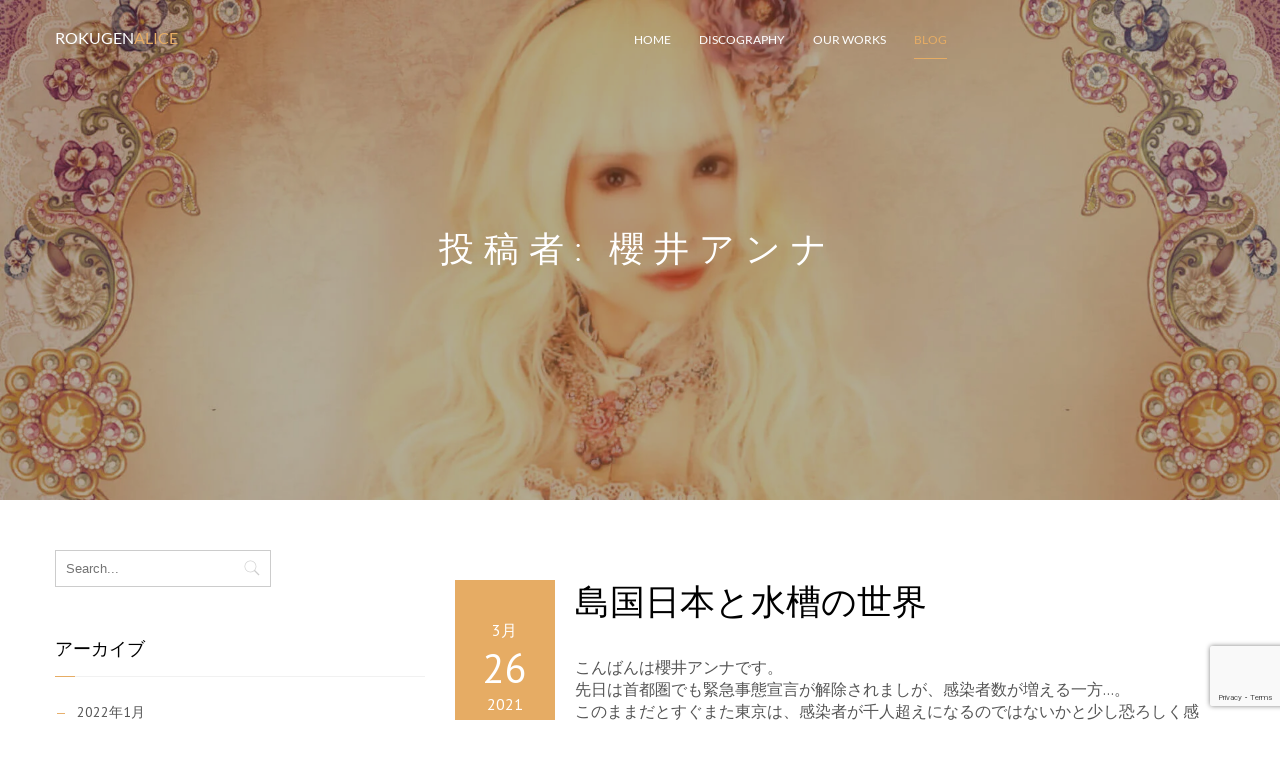

--- FILE ---
content_type: text/html; charset=UTF-8
request_url: https://rokugen.net/author/anna/page/4/
body_size: 14944
content:
<!DOCTYPE html>
<html lang="ja">
	<head>
		<!-- Global site tag (gtag.js) - Google Analytics -->
<script async src="https://www.googletagmanager.com/gtag/js?id=UA-19307906-1"></script>
<script>
  window.dataLayer = window.dataLayer || [];
  function gtag(){dataLayer.push(arguments);}
  gtag('js', new Date());

  gtag('config', 'UA-19307906-1');
</script>
<!-- Global site tag (gtag.js) - Google Analytics -->
<script async src="https://www.googletagmanager.com/gtag/js?id=G-FMPJ5T7R1N"></script>
<script>
  window.dataLayer = window.dataLayer || [];
  function gtag(){dataLayer.push(arguments);}
  gtag('js', new Date());

  gtag('config', 'G-FMPJ5T7R1N');
</script>
		<meta charset="UTF-8">
		<meta name="viewport" content="width=device-width, initial-scale=1">
		<meta name="theme-color" content="#111111">
		<meta name="twitter:card" content="summary_large_image">
<meta name="twitter:site" content="@rokugenA">
<meta name="twitter:title" content="六弦アリス Official Site">
<meta name="twitter:description" content="六弦アリスについての最新情報を発信する公式ウェブサイト">
<meta name="twitter:image" content="https://rokugen.net/wp-content/uploads/2024/12/web_top.jpg">
		<link rel="profile" href="http://gmpg.org/xfn/11">
		<link rel="pingback" href="https://rokugen.net/xmlrpc.php">
		<link href="https://use.fontawesome.com/releases/v5.6.1/css/all.css" rel="stylesheet">
		<title>櫻井アンナ &#8211; ページ 4 &#8211; 六弦アリス [Rokugen Alice]</title>
<meta name='robots' content='max-image-preview:large' />
	<style>img:is([sizes="auto" i], [sizes^="auto," i]) { contain-intrinsic-size: 3000px 1500px }</style>
	<link rel="alternate" type="application/rss+xml" title="六弦アリス [Rokugen Alice] &raquo; フィード" href="https://rokugen.net/feed/" />
<link rel="alternate" type="application/rss+xml" title="六弦アリス [Rokugen Alice] &raquo; コメントフィード" href="https://rokugen.net/comments/feed/" />
<link rel="alternate" type="application/rss+xml" title="六弦アリス [Rokugen Alice] &raquo; 櫻井アンナ による投稿のフィード" href="https://rokugen.net/author/anna/feed/" />
<script type="text/javascript">
/* <![CDATA[ */
window._wpemojiSettings = {"baseUrl":"https:\/\/s.w.org\/images\/core\/emoji\/15.0.3\/72x72\/","ext":".png","svgUrl":"https:\/\/s.w.org\/images\/core\/emoji\/15.0.3\/svg\/","svgExt":".svg","source":{"concatemoji":"https:\/\/rokugen.net\/wp-includes\/js\/wp-emoji-release.min.js?ver=6.7.4"}};
/*! This file is auto-generated */
!function(i,n){var o,s,e;function c(e){try{var t={supportTests:e,timestamp:(new Date).valueOf()};sessionStorage.setItem(o,JSON.stringify(t))}catch(e){}}function p(e,t,n){e.clearRect(0,0,e.canvas.width,e.canvas.height),e.fillText(t,0,0);var t=new Uint32Array(e.getImageData(0,0,e.canvas.width,e.canvas.height).data),r=(e.clearRect(0,0,e.canvas.width,e.canvas.height),e.fillText(n,0,0),new Uint32Array(e.getImageData(0,0,e.canvas.width,e.canvas.height).data));return t.every(function(e,t){return e===r[t]})}function u(e,t,n){switch(t){case"flag":return n(e,"\ud83c\udff3\ufe0f\u200d\u26a7\ufe0f","\ud83c\udff3\ufe0f\u200b\u26a7\ufe0f")?!1:!n(e,"\ud83c\uddfa\ud83c\uddf3","\ud83c\uddfa\u200b\ud83c\uddf3")&&!n(e,"\ud83c\udff4\udb40\udc67\udb40\udc62\udb40\udc65\udb40\udc6e\udb40\udc67\udb40\udc7f","\ud83c\udff4\u200b\udb40\udc67\u200b\udb40\udc62\u200b\udb40\udc65\u200b\udb40\udc6e\u200b\udb40\udc67\u200b\udb40\udc7f");case"emoji":return!n(e,"\ud83d\udc26\u200d\u2b1b","\ud83d\udc26\u200b\u2b1b")}return!1}function f(e,t,n){var r="undefined"!=typeof WorkerGlobalScope&&self instanceof WorkerGlobalScope?new OffscreenCanvas(300,150):i.createElement("canvas"),a=r.getContext("2d",{willReadFrequently:!0}),o=(a.textBaseline="top",a.font="600 32px Arial",{});return e.forEach(function(e){o[e]=t(a,e,n)}),o}function t(e){var t=i.createElement("script");t.src=e,t.defer=!0,i.head.appendChild(t)}"undefined"!=typeof Promise&&(o="wpEmojiSettingsSupports",s=["flag","emoji"],n.supports={everything:!0,everythingExceptFlag:!0},e=new Promise(function(e){i.addEventListener("DOMContentLoaded",e,{once:!0})}),new Promise(function(t){var n=function(){try{var e=JSON.parse(sessionStorage.getItem(o));if("object"==typeof e&&"number"==typeof e.timestamp&&(new Date).valueOf()<e.timestamp+604800&&"object"==typeof e.supportTests)return e.supportTests}catch(e){}return null}();if(!n){if("undefined"!=typeof Worker&&"undefined"!=typeof OffscreenCanvas&&"undefined"!=typeof URL&&URL.createObjectURL&&"undefined"!=typeof Blob)try{var e="postMessage("+f.toString()+"("+[JSON.stringify(s),u.toString(),p.toString()].join(",")+"));",r=new Blob([e],{type:"text/javascript"}),a=new Worker(URL.createObjectURL(r),{name:"wpTestEmojiSupports"});return void(a.onmessage=function(e){c(n=e.data),a.terminate(),t(n)})}catch(e){}c(n=f(s,u,p))}t(n)}).then(function(e){for(var t in e)n.supports[t]=e[t],n.supports.everything=n.supports.everything&&n.supports[t],"flag"!==t&&(n.supports.everythingExceptFlag=n.supports.everythingExceptFlag&&n.supports[t]);n.supports.everythingExceptFlag=n.supports.everythingExceptFlag&&!n.supports.flag,n.DOMReady=!1,n.readyCallback=function(){n.DOMReady=!0}}).then(function(){return e}).then(function(){var e;n.supports.everything||(n.readyCallback(),(e=n.source||{}).concatemoji?t(e.concatemoji):e.wpemoji&&e.twemoji&&(t(e.twemoji),t(e.wpemoji)))}))}((window,document),window._wpemojiSettings);
/* ]]> */
</script>
<style id='wp-emoji-styles-inline-css' type='text/css'>

	img.wp-smiley, img.emoji {
		display: inline !important;
		border: none !important;
		box-shadow: none !important;
		height: 1em !important;
		width: 1em !important;
		margin: 0 0.07em !important;
		vertical-align: -0.1em !important;
		background: none !important;
		padding: 0 !important;
	}
</style>
<link rel='stylesheet' id='wp-block-library-css' href='https://rokugen.net/wp-includes/css/dist/block-library/style.min.css?ver=6.7.4' type='text/css' media='all' />
<style id='classic-theme-styles-inline-css' type='text/css'>
/*! This file is auto-generated */
.wp-block-button__link{color:#fff;background-color:#32373c;border-radius:9999px;box-shadow:none;text-decoration:none;padding:calc(.667em + 2px) calc(1.333em + 2px);font-size:1.125em}.wp-block-file__button{background:#32373c;color:#fff;text-decoration:none}
</style>
<style id='global-styles-inline-css' type='text/css'>
:root{--wp--preset--aspect-ratio--square: 1;--wp--preset--aspect-ratio--4-3: 4/3;--wp--preset--aspect-ratio--3-4: 3/4;--wp--preset--aspect-ratio--3-2: 3/2;--wp--preset--aspect-ratio--2-3: 2/3;--wp--preset--aspect-ratio--16-9: 16/9;--wp--preset--aspect-ratio--9-16: 9/16;--wp--preset--color--black: #000000;--wp--preset--color--cyan-bluish-gray: #abb8c3;--wp--preset--color--white: #ffffff;--wp--preset--color--pale-pink: #f78da7;--wp--preset--color--vivid-red: #cf2e2e;--wp--preset--color--luminous-vivid-orange: #ff6900;--wp--preset--color--luminous-vivid-amber: #fcb900;--wp--preset--color--light-green-cyan: #7bdcb5;--wp--preset--color--vivid-green-cyan: #00d084;--wp--preset--color--pale-cyan-blue: #8ed1fc;--wp--preset--color--vivid-cyan-blue: #0693e3;--wp--preset--color--vivid-purple: #9b51e0;--wp--preset--gradient--vivid-cyan-blue-to-vivid-purple: linear-gradient(135deg,rgba(6,147,227,1) 0%,rgb(155,81,224) 100%);--wp--preset--gradient--light-green-cyan-to-vivid-green-cyan: linear-gradient(135deg,rgb(122,220,180) 0%,rgb(0,208,130) 100%);--wp--preset--gradient--luminous-vivid-amber-to-luminous-vivid-orange: linear-gradient(135deg,rgba(252,185,0,1) 0%,rgba(255,105,0,1) 100%);--wp--preset--gradient--luminous-vivid-orange-to-vivid-red: linear-gradient(135deg,rgba(255,105,0,1) 0%,rgb(207,46,46) 100%);--wp--preset--gradient--very-light-gray-to-cyan-bluish-gray: linear-gradient(135deg,rgb(238,238,238) 0%,rgb(169,184,195) 100%);--wp--preset--gradient--cool-to-warm-spectrum: linear-gradient(135deg,rgb(74,234,220) 0%,rgb(151,120,209) 20%,rgb(207,42,186) 40%,rgb(238,44,130) 60%,rgb(251,105,98) 80%,rgb(254,248,76) 100%);--wp--preset--gradient--blush-light-purple: linear-gradient(135deg,rgb(255,206,236) 0%,rgb(152,150,240) 100%);--wp--preset--gradient--blush-bordeaux: linear-gradient(135deg,rgb(254,205,165) 0%,rgb(254,45,45) 50%,rgb(107,0,62) 100%);--wp--preset--gradient--luminous-dusk: linear-gradient(135deg,rgb(255,203,112) 0%,rgb(199,81,192) 50%,rgb(65,88,208) 100%);--wp--preset--gradient--pale-ocean: linear-gradient(135deg,rgb(255,245,203) 0%,rgb(182,227,212) 50%,rgb(51,167,181) 100%);--wp--preset--gradient--electric-grass: linear-gradient(135deg,rgb(202,248,128) 0%,rgb(113,206,126) 100%);--wp--preset--gradient--midnight: linear-gradient(135deg,rgb(2,3,129) 0%,rgb(40,116,252) 100%);--wp--preset--font-size--small: 13px;--wp--preset--font-size--medium: 20px;--wp--preset--font-size--large: 36px;--wp--preset--font-size--x-large: 42px;--wp--preset--spacing--20: 0.44rem;--wp--preset--spacing--30: 0.67rem;--wp--preset--spacing--40: 1rem;--wp--preset--spacing--50: 1.5rem;--wp--preset--spacing--60: 2.25rem;--wp--preset--spacing--70: 3.38rem;--wp--preset--spacing--80: 5.06rem;--wp--preset--shadow--natural: 6px 6px 9px rgba(0, 0, 0, 0.2);--wp--preset--shadow--deep: 12px 12px 50px rgba(0, 0, 0, 0.4);--wp--preset--shadow--sharp: 6px 6px 0px rgba(0, 0, 0, 0.2);--wp--preset--shadow--outlined: 6px 6px 0px -3px rgba(255, 255, 255, 1), 6px 6px rgba(0, 0, 0, 1);--wp--preset--shadow--crisp: 6px 6px 0px rgba(0, 0, 0, 1);}:where(.is-layout-flex){gap: 0.5em;}:where(.is-layout-grid){gap: 0.5em;}body .is-layout-flex{display: flex;}.is-layout-flex{flex-wrap: wrap;align-items: center;}.is-layout-flex > :is(*, div){margin: 0;}body .is-layout-grid{display: grid;}.is-layout-grid > :is(*, div){margin: 0;}:where(.wp-block-columns.is-layout-flex){gap: 2em;}:where(.wp-block-columns.is-layout-grid){gap: 2em;}:where(.wp-block-post-template.is-layout-flex){gap: 1.25em;}:where(.wp-block-post-template.is-layout-grid){gap: 1.25em;}.has-black-color{color: var(--wp--preset--color--black) !important;}.has-cyan-bluish-gray-color{color: var(--wp--preset--color--cyan-bluish-gray) !important;}.has-white-color{color: var(--wp--preset--color--white) !important;}.has-pale-pink-color{color: var(--wp--preset--color--pale-pink) !important;}.has-vivid-red-color{color: var(--wp--preset--color--vivid-red) !important;}.has-luminous-vivid-orange-color{color: var(--wp--preset--color--luminous-vivid-orange) !important;}.has-luminous-vivid-amber-color{color: var(--wp--preset--color--luminous-vivid-amber) !important;}.has-light-green-cyan-color{color: var(--wp--preset--color--light-green-cyan) !important;}.has-vivid-green-cyan-color{color: var(--wp--preset--color--vivid-green-cyan) !important;}.has-pale-cyan-blue-color{color: var(--wp--preset--color--pale-cyan-blue) !important;}.has-vivid-cyan-blue-color{color: var(--wp--preset--color--vivid-cyan-blue) !important;}.has-vivid-purple-color{color: var(--wp--preset--color--vivid-purple) !important;}.has-black-background-color{background-color: var(--wp--preset--color--black) !important;}.has-cyan-bluish-gray-background-color{background-color: var(--wp--preset--color--cyan-bluish-gray) !important;}.has-white-background-color{background-color: var(--wp--preset--color--white) !important;}.has-pale-pink-background-color{background-color: var(--wp--preset--color--pale-pink) !important;}.has-vivid-red-background-color{background-color: var(--wp--preset--color--vivid-red) !important;}.has-luminous-vivid-orange-background-color{background-color: var(--wp--preset--color--luminous-vivid-orange) !important;}.has-luminous-vivid-amber-background-color{background-color: var(--wp--preset--color--luminous-vivid-amber) !important;}.has-light-green-cyan-background-color{background-color: var(--wp--preset--color--light-green-cyan) !important;}.has-vivid-green-cyan-background-color{background-color: var(--wp--preset--color--vivid-green-cyan) !important;}.has-pale-cyan-blue-background-color{background-color: var(--wp--preset--color--pale-cyan-blue) !important;}.has-vivid-cyan-blue-background-color{background-color: var(--wp--preset--color--vivid-cyan-blue) !important;}.has-vivid-purple-background-color{background-color: var(--wp--preset--color--vivid-purple) !important;}.has-black-border-color{border-color: var(--wp--preset--color--black) !important;}.has-cyan-bluish-gray-border-color{border-color: var(--wp--preset--color--cyan-bluish-gray) !important;}.has-white-border-color{border-color: var(--wp--preset--color--white) !important;}.has-pale-pink-border-color{border-color: var(--wp--preset--color--pale-pink) !important;}.has-vivid-red-border-color{border-color: var(--wp--preset--color--vivid-red) !important;}.has-luminous-vivid-orange-border-color{border-color: var(--wp--preset--color--luminous-vivid-orange) !important;}.has-luminous-vivid-amber-border-color{border-color: var(--wp--preset--color--luminous-vivid-amber) !important;}.has-light-green-cyan-border-color{border-color: var(--wp--preset--color--light-green-cyan) !important;}.has-vivid-green-cyan-border-color{border-color: var(--wp--preset--color--vivid-green-cyan) !important;}.has-pale-cyan-blue-border-color{border-color: var(--wp--preset--color--pale-cyan-blue) !important;}.has-vivid-cyan-blue-border-color{border-color: var(--wp--preset--color--vivid-cyan-blue) !important;}.has-vivid-purple-border-color{border-color: var(--wp--preset--color--vivid-purple) !important;}.has-vivid-cyan-blue-to-vivid-purple-gradient-background{background: var(--wp--preset--gradient--vivid-cyan-blue-to-vivid-purple) !important;}.has-light-green-cyan-to-vivid-green-cyan-gradient-background{background: var(--wp--preset--gradient--light-green-cyan-to-vivid-green-cyan) !important;}.has-luminous-vivid-amber-to-luminous-vivid-orange-gradient-background{background: var(--wp--preset--gradient--luminous-vivid-amber-to-luminous-vivid-orange) !important;}.has-luminous-vivid-orange-to-vivid-red-gradient-background{background: var(--wp--preset--gradient--luminous-vivid-orange-to-vivid-red) !important;}.has-very-light-gray-to-cyan-bluish-gray-gradient-background{background: var(--wp--preset--gradient--very-light-gray-to-cyan-bluish-gray) !important;}.has-cool-to-warm-spectrum-gradient-background{background: var(--wp--preset--gradient--cool-to-warm-spectrum) !important;}.has-blush-light-purple-gradient-background{background: var(--wp--preset--gradient--blush-light-purple) !important;}.has-blush-bordeaux-gradient-background{background: var(--wp--preset--gradient--blush-bordeaux) !important;}.has-luminous-dusk-gradient-background{background: var(--wp--preset--gradient--luminous-dusk) !important;}.has-pale-ocean-gradient-background{background: var(--wp--preset--gradient--pale-ocean) !important;}.has-electric-grass-gradient-background{background: var(--wp--preset--gradient--electric-grass) !important;}.has-midnight-gradient-background{background: var(--wp--preset--gradient--midnight) !important;}.has-small-font-size{font-size: var(--wp--preset--font-size--small) !important;}.has-medium-font-size{font-size: var(--wp--preset--font-size--medium) !important;}.has-large-font-size{font-size: var(--wp--preset--font-size--large) !important;}.has-x-large-font-size{font-size: var(--wp--preset--font-size--x-large) !important;}
:where(.wp-block-post-template.is-layout-flex){gap: 1.25em;}:where(.wp-block-post-template.is-layout-grid){gap: 1.25em;}
:where(.wp-block-columns.is-layout-flex){gap: 2em;}:where(.wp-block-columns.is-layout-grid){gap: 2em;}
:root :where(.wp-block-pullquote){font-size: 1.5em;line-height: 1.6;}
</style>
<link rel='stylesheet' id='contact-form-7-css' href='https://rokugen.net/wp-content/plugins/contact-form-7/includes/css/styles.css?ver=6.1.1' type='text/css' media='all' />
<link rel='stylesheet' id='nowadays-style-css' href='https://rokugen.net/wp-content/themes/nowadays/assets/css/styles.min.css?ver=6.7.4' type='text/css' media='all' />
<link rel='stylesheet' id='nowadays-theme-color-css' href='https://rokugen.net/wp-content/themes/nowadays/assets/css/theme-colors/theme-custom.css?ver=6.7.4' type='text/css' media='all' />
<link rel='stylesheet' id='nowadays-font-heading-css' href='https://rokugen.net/wp-content/themes/nowadays/assets/css/fonts.min.css?ver=6.7.4' type='text/css' media='all' />
<link rel='stylesheet' id='nowadays-icons-font-awesome-css-css' href='https://rokugen.net/wp-content/plugins/unyson/framework/static/libs/font-awesome/css/font-awesome.min.css?ver=6.7.4' type='text/css' media='all' />
<link rel='stylesheet' id='nowadays-icons-theme-css' href='https://rokugen.net/wp-content/themes/nowadays/assets/icons/styles.css?ver=6.7.4' type='text/css' media='all' />
<style id='nowadays-icons-theme-inline-css' type='text/css'>

h1,h2,h3,.header-logo__link,.menu-desktop .menu__link,.menu-desktop .submenu__link,.menu-mobile .menu__link,.menu-mobile .submenu__link,.features-1 .features-item__title,.features-2 .features-item__title,.features-3 .features-item__title,.counters-item__count,.footer__title,.footer-copy,.footer-menu__link,.btn-a,.project-modal__title,.p-preloader__percentage{font-family: "Lato", Helvetica, sans-serif !important;}
body,[class*="col-"],.main-simple__subtitle,.main-5-slider-text__subtitle,.footer-form__input,.footer-form__submit,.contact-form__input,.contact-form__textarea,.comment-form__input,.comment-form__textarea{font-family: "PT Sans", Helvetica, sans-serif !important;}
.footer-copy li:last-child {
    display: none;
}
hr {
height: 1px;
background-color:#996611;
border:none
}
</style>
<link rel='stylesheet' id='aurora-heatmap-css' href='https://rokugen.net/wp-content/plugins/aurora-heatmap/style.css?ver=1.7.1' type='text/css' media='all' />
<link rel='stylesheet' id='jquery-lazyloadxt-spinner-css-css' href='//rokugen.net/wp-content/plugins/a3-lazy-load/assets/css/jquery.lazyloadxt.spinner.css?ver=6.7.4' type='text/css' media='all' />
<link rel='stylesheet' id='a3a3_lazy_load-css' href='//rokugen.net/wp-content/uploads/sass/a3_lazy_load.min.css?ver=1550726985' type='text/css' media='all' />
<script type="text/javascript" src="https://rokugen.net/wp-includes/js/jquery/jquery.min.js?ver=3.7.1" id="jquery-core-js"></script>
<script type="text/javascript" src="https://rokugen.net/wp-includes/js/jquery/jquery-migrate.min.js?ver=3.4.1" id="jquery-migrate-js"></script>
<script type="text/javascript" id="aurora-heatmap-js-extra">
/* <![CDATA[ */
var aurora_heatmap = {"_mode":"reporter","ajax_url":"https:\/\/rokugen.net\/wp-admin\/admin-ajax.php","action":"aurora_heatmap","reports":"click_pc,click_mobile","debug":"0","ajax_delay_time":"3000","ajax_interval":"10","ajax_bulk":null};
/* ]]> */
</script>
<script type="text/javascript" src="https://rokugen.net/wp-content/plugins/aurora-heatmap/js/aurora-heatmap.min.js?ver=1.7.1" id="aurora-heatmap-js"></script>
<link rel="https://api.w.org/" href="https://rokugen.net/wp-json/" /><link rel="alternate" title="JSON" type="application/json" href="https://rokugen.net/wp-json/wp/v2/users/2" /><link rel="EditURI" type="application/rsd+xml" title="RSD" href="https://rokugen.net/xmlrpc.php?rsd" />
<meta name="generator" content="WordPress 6.7.4" />
<link rel="apple-touch-icon" href="//rokugen.net/wp-content/uploads/2018/02/logo.png" type="image/png" sizes="512x512">
<link rel="icon" href="//rokugen.net/wp-content/uploads/2018/02/logo.png" type="image/png">
<link rel="icon" href="https://rokugen.net/wp-content/uploads/2018/02/cropped-logo-32x32.png" sizes="32x32" />
<link rel="icon" href="https://rokugen.net/wp-content/uploads/2018/02/cropped-logo-192x192.png" sizes="192x192" />
<link rel="apple-touch-icon" href="https://rokugen.net/wp-content/uploads/2018/02/cropped-logo-180x180.png" />
<meta name="msapplication-TileImage" content="https://rokugen.net/wp-content/uploads/2018/02/cropped-logo-270x270.png" />
		<style type="text/css" id="wp-custom-css">
			.copy_btn {
    width: 100%;
    max-height: 200px;
    display: block;
    border: 2px solid #ccc;
    text-align: center;
    font-weight: 600;
    padding: 30px 0 26px;
    margin: 0 auto 10px;
}
.copy_btn:hover {cursor: pointer; color: #eee; background: #111; opacity: .6;}
.copy_btn.copied {
    pointer-events: none;
    background: #111;
    color: #eeeeee;
}
.copy_btn.copied:hover {cursor: auto;}		</style>
			</head>
		<body class="archive paged author author-anna author-2 paged-4 author-paged-4  menu-mobile-left smooth-scroll sticky-header">
				<!-- preloader -->
		<div class="preloader"></div>
				<!-- page preloader -->
		<div class="p-preloader">
			<div class="p-preloader__top"></div>
			<div class="p-preloader__bottom"></div>
			<div class="p-preloader__progressbar"></div>
			<div class="p-preloader__percentage">0</div>
		</div>
				<!-- global wrapper -->
		<div class="wrapper">
			<!-- start header(menu) section -->
						<header class="header">
				<div class="container">
					<div class="row">
						<div class="header-logo col-xs-9 col-sm-3 align-left">
							<a class="header-logo__link" href="https://rokugen.net/" rel="home">Rokugen<span class="theme-color">Alice</span></a>						</div>
											
<nav class="menu-nav col-xs-3 col-sm-9">
	<div class="menu-toggle">
		<div class="menu-toggle__inner"></div>
	</div>
	<ul class="menu align-center"><li class="menu__item menu-mobile-logo"><a class="header-logo__link" href="https://rokugen.net/" rel="home">Rokugen<span class="theme-color">Alice</span></a></li><li class="menu__item  menu-item menu-item-type-custom menu-item-object-custom menu-item-home"><a class="menu__link" href="https://rokugen.net/" target="_self">HOME</a></li>
<li class="menu__item  menu-item menu-item-type-post_type menu-item-object-page"><a class="menu__link" href="https://rokugen.net/discography/" target="_self">Discography</a></li>
<li class="menu__item  menu-item menu-item-type-post_type menu-item-object-page"><a class="menu__link" href="https://rokugen.net/our-works/" target="_self">Our works</a></li>
<li class="menu__item  menu-item menu-item-type-post_type menu-item-object-page current_page_parent"><a class="menu__link menu__link_active" href="https://rokugen.net/blog/" target="_self">Blog</a></li>
</ul></nav>
<!-- /navigation -->
										</div>
				</div>
			</header>
						<div class="wrapper-content">
<div class="section main-simple">
		<div class="parallax" style="background-image:url(https://rokugen.net/wp-content/uploads/2018/10/blogheader.jpg);background-size:cover;background-repeat:no-repeat;" data-parallax="{&quot;speed&quot;:&quot;0.9&quot;,&quot;fading&quot;:&quot;true&quot;,&quot;minFading&quot;:&quot;70&quot;,&quot;scale&quot;:&quot;false&quot;,&quot;maxScale&quot;:&quot;&quot;}"></div>
		<div class="container">
	<h1 class="main-simple__title">投稿者: <span>櫻井アンナ</span></h1>	</div>
</div>

<div class="blog-wrapper">
	<div class="container">
		<div class="row">
						<div class="col-xs-12 col-sm-4">
				<!-- start blog sidebar -->
				
<aside id="secondary" class="widget-area" role="complementary">
	<div id="search-6" class="widget widget_search blog-sidebar-block">
<form class="blog-sidebar-search" action="/" method="get">
	<input class="blog-sidebar-search__input" type="search" name="s" placeholder="Search..." value="">
	<button class="blog-sidebar-search__submit ico-150" type="submit"></button>
</form>
</div><div id="archives-2" class="widget widget_archive blog-sidebar-block"><h4 class="widget-title blog-sidebar-block__title">アーカイブ</h4>
			<ul>
					<li><a href='https://rokugen.net/2022/01/'>2022年1月</a></li>
	<li><a href='https://rokugen.net/2021/11/'>2021年11月</a></li>
	<li><a href='https://rokugen.net/2021/09/'>2021年9月</a></li>
	<li><a href='https://rokugen.net/2021/07/'>2021年7月</a></li>
	<li><a href='https://rokugen.net/2021/05/'>2021年5月</a></li>
	<li><a href='https://rokugen.net/2021/04/'>2021年4月</a></li>
	<li><a href='https://rokugen.net/2021/03/'>2021年3月</a></li>
	<li><a href='https://rokugen.net/2021/02/'>2021年2月</a></li>
	<li><a href='https://rokugen.net/2021/01/'>2021年1月</a></li>
	<li><a href='https://rokugen.net/2020/12/'>2020年12月</a></li>
	<li><a href='https://rokugen.net/2020/10/'>2020年10月</a></li>
	<li><a href='https://rokugen.net/2020/09/'>2020年9月</a></li>
	<li><a href='https://rokugen.net/2020/08/'>2020年8月</a></li>
	<li><a href='https://rokugen.net/2020/07/'>2020年7月</a></li>
	<li><a href='https://rokugen.net/2020/06/'>2020年6月</a></li>
	<li><a href='https://rokugen.net/2020/05/'>2020年5月</a></li>
	<li><a href='https://rokugen.net/2020/04/'>2020年4月</a></li>
	<li><a href='https://rokugen.net/2020/03/'>2020年3月</a></li>
	<li><a href='https://rokugen.net/2020/02/'>2020年2月</a></li>
	<li><a href='https://rokugen.net/2020/01/'>2020年1月</a></li>
	<li><a href='https://rokugen.net/2019/12/'>2019年12月</a></li>
	<li><a href='https://rokugen.net/2019/11/'>2019年11月</a></li>
	<li><a href='https://rokugen.net/2019/10/'>2019年10月</a></li>
	<li><a href='https://rokugen.net/2019/09/'>2019年9月</a></li>
	<li><a href='https://rokugen.net/2019/08/'>2019年8月</a></li>
	<li><a href='https://rokugen.net/2019/07/'>2019年7月</a></li>
	<li><a href='https://rokugen.net/2019/05/'>2019年5月</a></li>
	<li><a href='https://rokugen.net/2019/04/'>2019年4月</a></li>
	<li><a href='https://rokugen.net/2019/03/'>2019年3月</a></li>
	<li><a href='https://rokugen.net/2019/02/'>2019年2月</a></li>
	<li><a href='https://rokugen.net/2019/01/'>2019年1月</a></li>
	<li><a href='https://rokugen.net/2018/12/'>2018年12月</a></li>
	<li><a href='https://rokugen.net/2018/11/'>2018年11月</a></li>
	<li><a href='https://rokugen.net/2018/10/'>2018年10月</a></li>
	<li><a href='https://rokugen.net/2018/09/'>2018年9月</a></li>
	<li><a href='https://rokugen.net/2018/08/'>2018年8月</a></li>
	<li><a href='https://rokugen.net/2018/07/'>2018年7月</a></li>
	<li><a href='https://rokugen.net/2018/06/'>2018年6月</a></li>
	<li><a href='https://rokugen.net/2018/05/'>2018年5月</a></li>
			</ul>

			</div></aside>


				<!-- end blog sidebar -->
			</div>
			
			<main class="col-xs-12 col-sm-8">

				
<article id="post-4338" class="post-format-standart post-4338 post type-post status-publish format-standard hentry category-anna-sakurai category-column">

	<div class="post-header">
		
				
			</div>

	<div class="container">
		
<div class="post-date">
	3月<span class="post-date__day">26</span>2021</div><!-- .post-date -->		<div class="post-wrap">

						<header class="entry-header">
				<h2><a class="post-title" href="https://rokugen.net/%e5%b3%b6%e5%9b%bd%e6%97%a5%e6%9c%ac%e3%81%a8%e6%b0%b4%e6%a7%bd%e3%81%ae%e4%b8%96%e7%95%8c/" rel="bookmark">島国日本と水槽の世界</a></h2>			</header>
			
			<div class="post-content">
				
<p>こんばんは櫻井アンナです。<br>先日は首都圏でも緊急事態宣言が解除されましが、感染者数が増える一方…。<br>このままだとすぐまた東京は、感染者が千人超えになるのではないかと少し恐ろしく感じています。<br>このところ休日も家でハーブや水槽の住人達のお世話をしながら、ステイホームな生活を送っているのですが、その生活の中で水槽の世界を覗いてみるとまるで隔離された一つの国の様だなぁと思う事があるのです。<br>そこに生きる住人はエサの量と水質を保ってあげると、それぞれのパワーバランスと生活圏を守りながらのびのびと暮らしているのですが、管理している人が病気を持った生き物をその中に入れると、感染が広まって全ての生き物が死んでしまうこともあるんですね。<br>だから新しいお魚を迎えるときは、２週間～1か月程発病しないかどうかを見極める為に隔離水槽で過ごしてもらいます。</p>



<p>◆隔離水槽</p>



<figure class="wp-block-image size-large is-resized"><img fetchpriority="high" decoding="async" src="//rokugen.net/wp-content/plugins/a3-lazy-load/assets/images/lazy_placeholder.gif" data-lazy-type="image" data-src="https://rokugen.net/wp-content/uploads/2021/03/s02-1.jpg" alt="" class="lazy lazy-hidden wp-image-4346" width="286" height="400" srcset="" data-srcset="https://rokugen.net/wp-content/uploads/2021/03/s02-1.jpg 572w, https://rokugen.net/wp-content/uploads/2021/03/s02-1-215x300.jpg 215w" sizes="(max-width: 286px) 100vw, 286px" /><noscript><img fetchpriority="high" decoding="async" src="https://rokugen.net/wp-content/uploads/2021/03/s02-1.jpg" alt="" class="wp-image-4346" width="286" height="400" srcset="https://rokugen.net/wp-content/uploads/2021/03/s02-1.jpg 572w, https://rokugen.net/wp-content/uploads/2021/03/s02-1-215x300.jpg 215w" sizes="(max-width: 286px) 100vw, 286px" /></noscript></figure>



<p>◆本水槽</p>



<figure class="wp-block-image size-large is-resized"><img decoding="async" src="//rokugen.net/wp-content/plugins/a3-lazy-load/assets/images/lazy_placeholder.gif" data-lazy-type="image" data-src="https://rokugen.net/wp-content/uploads/2021/03/s01.jpg" alt="" class="lazy lazy-hidden wp-image-4347" width="400" height="333" srcset="" data-srcset="https://rokugen.net/wp-content/uploads/2021/03/s01.jpg 800w, https://rokugen.net/wp-content/uploads/2021/03/s01-300x250.jpg 300w, https://rokugen.net/wp-content/uploads/2021/03/s01-768x639.jpg 768w" sizes="(max-width: 400px) 100vw, 400px" /><noscript><img decoding="async" src="https://rokugen.net/wp-content/uploads/2021/03/s01.jpg" alt="" class="wp-image-4347" width="400" height="333" srcset="https://rokugen.net/wp-content/uploads/2021/03/s01.jpg 800w, https://rokugen.net/wp-content/uploads/2021/03/s01-300x250.jpg 300w, https://rokugen.net/wp-content/uploads/2021/03/s01-768x639.jpg 768w" sizes="(max-width: 400px) 100vw, 400px" /></noscript></figure>



<p>その後なんともなければ本水槽に入れるのですが、これが水槽の管理者一人の思惑だけで動いている場合であれば簡単な事なのでしょうが、一つの国ともなれば様々な分野の人達の思惑が交錯して思い切った手段が取れないまま感染拡大と営業自粛を繰り返すんじゃないかなぁと思いました。<br>こういう緊急事態が起きた場合だけ発動される独裁法とかがあれば治まりそうですが、日本では難しいのでしょうね。<br>国ができないのであれば、私達ひとり一人が感染を広げないように気を付け、一日も早く気軽に直接会える日が来るようにしていきたいですね&#x1f609;&#x2728;</p>



<p>それでは今夜はこの辺りで、週末は人のいない桜のスポットで写真を撮りに行ってこようかなと思っています♪<br>またブログやSNSでお会いいたしましょう。</p>
			</div>
					</div>
	</div>
</article>
<!-- #post-## -->

<article id="post-4318" class="post-format-standart post-4318 post type-post status-publish format-standard hentry category-anna-sakurai category-products">

	<div class="post-header">
		
				
			</div>

	<div class="container">
		
<div class="post-date">
	2月<span class="post-date__day">27</span>2021</div><!-- .post-date -->		<div class="post-wrap">

						<header class="entry-header">
				<h2><a class="post-title" href="https://rokugen.net/%e6%ad%8c%e5%8b%95%e7%94%bb%e3%80%8cred-moon%e3%80%8d%e3%82%92youtube%e3%81%ab%e3%81%a6%e5%85%ac%e9%96%8b%e3%81%97%e3%81%be%e3%81%97%e3%81%9f%e3%80%82/" rel="bookmark">歌動画「RED MOON」をYouTubeにて公開しました。</a></h2>			</header>
			
			<div class="post-content">
				
<p>こんにちは櫻井アンナです。<br>先日Twitterで歌動画の予告がありましたが、今回の歌動画はアルバム&#8221;BLOOD OF SORROW&#8221;から「RED MOON」を歌いました。<br>この楽曲は&#8221;BLOOD OF SORROW&#8221;の中でも特にヒロインのミナの心情を強く描いた楽曲になっています。<br>ヴァンパイアストーリーがお好きでしたら、是非「フランシス・フォード・コッポラ監督」が描くドラキュラと共に楽しんでいただけたらと思います&#x1f339;<br>原作は「ブラム・ストーカー氏」ですが、映画はより倒錯的でお気に入りです&#x1f606;<br>Twitterでは今回歌動画やることを先に知らされておらず、ちょっとびっくりしましたが、このお気に入りの楽曲が歌えて嬉しかったです。<br>それではこの後もどうぞお楽しみ下さいませ&#x1f496;<br></p>



<figure class="wp-block-embed is-type-rich is-provider-埋め込みハンドラー wp-block-embed-埋め込みハンドラー wp-embed-aspect-16-9 wp-has-aspect-ratio"><div class="wp-block-embed__wrapper">
<iframe title="[六弦アリス] RED MOON - Anna Sakurai (from ROKUGEN ALICE)" width="640" height="360" src="https://www.youtube.com/embed/Jpp0HzIHIIg?feature=oembed" frameborder="0" allow="accelerometer; autoplay; clipboard-write; encrypted-media; gyroscope; picture-in-picture; web-share" referrerpolicy="strict-origin-when-cross-origin" allowfullscreen></iframe>
</div></figure>
			</div>
					</div>
	</div>
</article>
<!-- #post-## -->

<article id="post-4302" class="post-format-standart post-4302 post type-post status-publish format-standard hentry category-anna-sakurai category-column">

	<div class="post-header">
		
				
			</div>

	<div class="container">
		
<div class="post-date">
	2月<span class="post-date__day">25</span>2021</div><!-- .post-date -->		<div class="post-wrap">

						<header class="entry-header">
				<h2><a class="post-title" href="https://rokugen.net/%e9%a3%9f%e7%b3%a7%e5%95%8f%e9%a1%8c%e3%81%a8%e3%82%b3%e3%82%aa%e3%83%ad%e3%82%ae/" rel="bookmark">食糧問題とコオロギ</a></h2>			</header>
			
			<div class="post-content">
				
<figure class="wp-block-image size-large"><img loading="lazy" decoding="async" width="800" height="505" src="//rokugen.net/wp-content/plugins/a3-lazy-load/assets/images/lazy_placeholder.gif" data-lazy-type="image" data-src="https://rokugen.net/wp-content/uploads/2021/02/ko.jpg" alt="" class="lazy lazy-hidden wp-image-4313" srcset="" data-srcset="https://rokugen.net/wp-content/uploads/2021/02/ko.jpg 800w, https://rokugen.net/wp-content/uploads/2021/02/ko-300x189.jpg 300w, https://rokugen.net/wp-content/uploads/2021/02/ko-768x485.jpg 768w" sizes="auto, (max-width: 800px) 100vw, 800px" /><noscript><img loading="lazy" decoding="async" width="800" height="505" src="https://rokugen.net/wp-content/uploads/2021/02/ko.jpg" alt="" class="wp-image-4313" srcset="https://rokugen.net/wp-content/uploads/2021/02/ko.jpg 800w, https://rokugen.net/wp-content/uploads/2021/02/ko-300x189.jpg 300w, https://rokugen.net/wp-content/uploads/2021/02/ko-768x485.jpg 768w" sizes="auto, (max-width: 800px) 100vw, 800px" /></noscript></figure>



<p>こんにちは櫻井アンナです。<br>先日はTwitterでコオロギせんべいを手に入れたとお話していましたが、実はまだ食べていなかったので本日開封してみました♪<br>こちらは昨年から販売開始されていたのですが、発売当時はどこに行っても手に入らなくて一年越しにようやく手に入れたわけです&#x1f601;<br></p>



<h4 class="wp-block-heading">気になるお味は…</h4>



<p>食べてみた感想はというと、エビから海の香りを除いて穀物の香ばしさを足した感じで、全く何の抵抗もなく食べる事ができました。<br>食糧危機で育成から出荷までのサイクルが早く、栄養価も高い昆虫食が注目されているみたいなのですが、お肉がまだ食べられる状態の中で食べるから物珍しさもあってこれもアリかな～と思えるのですが、お肉とどちらが良いかと聞かれるとやはりお肉に軍配が上がります。<br></p>



<h4 class="wp-block-heading">環境負荷は少ないというけれど、</h4>



<p>コオロギの飼育は環境負荷が少ないといわれていますが、牛や豚をそのまま飼育するのではなく肉の部位の細胞だけを組織培養すると環境負荷はどの程度ものになるのかな～と考えたりもします。<br>それがもし環境負荷が少ないのなら、その線でも頑張ってほしいな～と個人的には思うのですが、実際はどうなんでしょうかね？？<br>植物だと組織培養は当たり前に行われている事なのですが、動物の肉となるとまだ研究途中の様ですね（＾＾；<br></p>



<h4 class="wp-block-heading">コロナの裏で進行中の問題</h4>



<p>どうやらこのコロナ禍の裏で、環境問題や食糧問題などが山積みになっているそうで、2030年までに解決しないと地球が住めなくなるぐらいに環境が悪化するらしく、あまり時間が無いように思います。<br>私たちにできる事は、極力エコな生活をするということ(リサイクルに取り組むとか植林だとかエネルギーを節約する)なのですが、極論を言ってしまうと人は生きているだけで環境破壊をしているとも言い換えられますので、これを解決するのはほんと難しい問題だと思うのです。<br>単純に人が減れば良いかというと、少子化が進むと今度は人間の社会活動が成り立たなくなるので、それも難しいというか…一度崩してしまったバランスをもとにもどすのはとても難しく、まるで借金を抱えた状態で生活を送る様なものなのだと思います。<br></p>



<h4 class="wp-block-heading">山積みの問題とどう向き合うのか</h4>



<p>環境、食糧問題に限らず、人は山積みになった問題を目の前にすると、あぁもうダメだと諦めがちなのですが、少しずつでもその問題を解決して行けば徐々に良い方向に向かうと思うので、目を背けずコツコツと解決していくことが重要なんでしょうね。<br><br>西川きよし師匠も言っておられましたものね。　<br><strong>”小さな事からコツコツと”と</strong><br><br>私も自分にできる事から少しづつ取り組んでいきたいと思います。<br>さてコオロギせんべいからだいぶ話が大きくなってしまいましたが、今回はこのぐらいで、またブログやSNSでお会いいたしましょう&#x1f609;&#x2728;</p>
			</div>
					</div>
	</div>
</article>
<!-- #post-## -->

<article id="post-4277" class="post-format-standart post-4277 post type-post status-publish format-standard hentry category-anna-sakurai category-uncategorized">

	<div class="post-header">
		
				
			</div>

	<div class="container">
		
<div class="post-date">
	2月<span class="post-date__day">17</span>2021</div><!-- .post-date -->		<div class="post-wrap">

						<header class="entry-header">
				<h2><a class="post-title" href="https://rokugen.net/%e7%9d%a1%e7%9c%a0%e5%89%8d%e3%81%ae%e8%aa%ad%e6%9b%b8%e3%82%bf%e3%82%a4%e3%83%a0/" rel="bookmark">睡眠前の読書タイム</a></h2>			</header>
			
			<div class="post-content">
				
<figure class="wp-block-image size-large"><img loading="lazy" decoding="async" width="640" height="463" src="//rokugen.net/wp-content/plugins/a3-lazy-load/assets/images/lazy_placeholder.gif" data-lazy-type="image" data-src="https://rokugen.net/wp-content/uploads/2021/02/book-419589_640.jpg" alt="" class="lazy lazy-hidden wp-image-4279" srcset="" data-srcset="https://rokugen.net/wp-content/uploads/2021/02/book-419589_640.jpg 640w, https://rokugen.net/wp-content/uploads/2021/02/book-419589_640-300x217.jpg 300w" sizes="auto, (max-width: 640px) 100vw, 640px" /><noscript><img loading="lazy" decoding="async" width="640" height="463" src="https://rokugen.net/wp-content/uploads/2021/02/book-419589_640.jpg" alt="" class="wp-image-4279" srcset="https://rokugen.net/wp-content/uploads/2021/02/book-419589_640.jpg 640w, https://rokugen.net/wp-content/uploads/2021/02/book-419589_640-300x217.jpg 300w" sizes="auto, (max-width: 640px) 100vw, 640px" /></noscript></figure>



<p>こんばんは櫻井アンナです。<br>最近は睡眠前の読書を日課にしていて、一気に読むのではなくじっくり一章づつ読み進めています。<br>寝る前に読む文章というのは朝や昼に読む時の感情とはまた違って、ゆったりと心に溶け込んで来る感じが良いです。<br>感情は一定の様で、朝と昼そして夜と微妙に波があって受け取り方も違っているのでしょうね。<br>人は不変のものを見ると安心するといいますが、本質的には変化にトキメキを感じる生き物なんだと思います。<br>人と人との相性があるように、本と自分の相性が合わないこともたまにはあります。<br>それもまた違いを感じられて面白いのですが、ごく稀に考えが違いすぎて受け入れられず読破できなかった物もありました。<br><br>その本のタイトルですか？<br>それはあの有名な<strong>「痴人の愛」</strong>です(笑)<br><br>今夜もまた自分と違った人の歩みと想いに触れてみたいと思います。<br>それでは今夜はこの辺りで、またブログでお会いいたしましょう。<br></p>
			</div>
					</div>
	</div>
</article>
<!-- #post-## -->
<nav class="blog-nav align-center"><a class="prev page-numbers" href="https://rokugen.net/author/anna/page/3/"></a><a class="page-numbers" href="https://rokugen.net/author/anna/page/1/"><span class="blog-nav__page-number">1</span></a><a class="page-numbers" href="https://rokugen.net/author/anna/page/2/"><span class="blog-nav__page-number">2</span></a><a class="page-numbers" href="https://rokugen.net/author/anna/page/3/"><span class="blog-nav__page-number">3</span></a><span aria-current="page" class="page-numbers current"><span class="blog-nav__page-number">4</span></span><a class="page-numbers" href="https://rokugen.net/author/anna/page/5/"><span class="blog-nav__page-number">5</span></a><a class="page-numbers" href="https://rokugen.net/author/anna/page/6/"><span class="blog-nav__page-number">6</span></a><span class="page-numbers dots">&hellip;</span><a class="page-numbers" href="https://rokugen.net/author/anna/page/26/"><span class="blog-nav__page-number">26</span></a><a class="next page-numbers" href="https://rokugen.net/author/anna/page/5/"></a></nav>
			</main>

					</div>
	</div>
</div>

	</div>
	<!-- /.wrapper-content -->
	<footer class="footer" id="footer">
		<div class="footer-top">
			<div class="container">
				<div class="row">
					

	<div class="col-xs-12 col-sm-12 pb-50">
		<div id="text-3" class="widget widget-footer widget_text"><h4 class="widget-title footer__title">About</h4>			<div class="textwidget"><p><strong>What is ROKUGEN ALICE ?</strong><br />
六弦アリスは、2006年末より活動を始めた音楽ユニット。<br />
精力的に新作をリリースし、現在ではTVアニメ主題歌やPCゲームの主題歌、劇判など、毎年商業作品への参加も行っている。<br />
楽曲のご依頼など、お気軽にご相談下さい。<br />
We began activities since the end of 2006.<br />
Vigorously released a new work, and now they also participate in commercial works every year, such as theme song of TV animation theme and PC game thematic songs, drama story.<br />
Please do not hesitate to consult us for requests for songs.<br />
<a href="https://rokugen.booth.pm/" target="_blank" rel="noopener">BOOTH</a></p>
</div>
		</div>	</div>

				</div>
			</div>
		</div>
		<!-- footer bottom -->
		<div class="footer-bottom">
			<div class="container">
				<div class="row">
					<ul class="footer-copy col-xs-12 col-sm-7 col-md-8">
		<li>Made with <i class="ico-16 footer-copy__heart"></i> and passion in the Oriental Mystery</li>
		<li>&copy; 2023 六弦アリス</li>
		<li><a class="likeapro" href="//themeforest.net/item/nowadays-multipurpose-onemultipage-wordpress-theme/18399207" target="_blank" title="Nowadays - Multipurpose WordPress Theme">Nowadays</a> - WordPress Theme. Developed &amp; Designed by <a href="https://likeaprothemes.com" target="_blank" title="Premium WordPress themes" class="likeapro">like@prothemes</a></li>
</ul>
					<ul class="footer-menu col-xs-12 col-sm-5 col-md-4"><li class="footer-menu__item scroll-to menu-item menu-item-type-custom menu-item-object-custom"><a class="footer-menu__link" href="#home" target="_self">Home</a></li>
<li class="footer-menu__item  menu-item menu-item-type-post_type menu-item-object-page current_page_parent"><a class="footer-menu__link menu__link_active" href="https://rokugen.net/blog/" target="_self">Blog</a></li>
<li class="footer-menu__item  menu-item menu-item-type-post_type menu-item-object-page"><a class="footer-menu__link" href="https://rokugen.net/contact-us-1/" target="_self">Contact</a></li>
</ul>				</div>
			</div>
		</div>
	</footer>
	

	<!-- start modal window -->
	<div class="modal">
		<div class="ico-108 modal__close"></div>
		<div class="ico-157 modal__info"></div>
		<div class="modal__content"></div>
	</div>
	<div class="overlay"></div>
	<!-- end modal window -->
			<a href="#" class="to-top-btn" onclick="scrolling.scrollTo(0);"><i class="to-top-btn__ico ico ico-109"></i></a>
		</div>
	<!-- /.wrapper -->
	<link href="https://fonts.googleapis.com/css?family=PT+Sans:regular,italic,700,700italic" rel="stylesheet"><script type="text/javascript" src="https://rokugen.net/wp-includes/js/dist/hooks.min.js?ver=4d63a3d491d11ffd8ac6" id="wp-hooks-js"></script>
<script type="text/javascript" src="https://rokugen.net/wp-includes/js/dist/i18n.min.js?ver=5e580eb46a90c2b997e6" id="wp-i18n-js"></script>
<script type="text/javascript" id="wp-i18n-js-after">
/* <![CDATA[ */
wp.i18n.setLocaleData( { 'text direction\u0004ltr': [ 'ltr' ] } );
/* ]]> */
</script>
<script type="text/javascript" src="https://rokugen.net/wp-content/plugins/contact-form-7/includes/swv/js/index.js?ver=6.1.1" id="swv-js"></script>
<script type="text/javascript" id="contact-form-7-js-translations">
/* <![CDATA[ */
( function( domain, translations ) {
	var localeData = translations.locale_data[ domain ] || translations.locale_data.messages;
	localeData[""].domain = domain;
	wp.i18n.setLocaleData( localeData, domain );
} )( "contact-form-7", {"translation-revision-date":"2025-08-05 08:50:03+0000","generator":"GlotPress\/4.0.1","domain":"messages","locale_data":{"messages":{"":{"domain":"messages","plural-forms":"nplurals=1; plural=0;","lang":"ja_JP"},"This contact form is placed in the wrong place.":["\u3053\u306e\u30b3\u30f3\u30bf\u30af\u30c8\u30d5\u30a9\u30fc\u30e0\u306f\u9593\u9055\u3063\u305f\u4f4d\u7f6e\u306b\u7f6e\u304b\u308c\u3066\u3044\u307e\u3059\u3002"],"Error:":["\u30a8\u30e9\u30fc:"]}},"comment":{"reference":"includes\/js\/index.js"}} );
/* ]]> */
</script>
<script type="text/javascript" id="contact-form-7-js-before">
/* <![CDATA[ */
var wpcf7 = {
    "api": {
        "root": "https:\/\/rokugen.net\/wp-json\/",
        "namespace": "contact-form-7\/v1"
    }
};
/* ]]> */
</script>
<script type="text/javascript" src="https://rokugen.net/wp-content/plugins/contact-form-7/includes/js/index.js?ver=6.1.1" id="contact-form-7-js"></script>
<script type="text/javascript" src="https://rokugen.net/wp-content/themes/nowadays/assets/js/libs.min.js?ver=6.7.4&#039; defer=&#039;defer" id="nowadays-scripts-libs-js"></script>
<script type="text/javascript" id="nowadays-scripts-common-js-extra">
/* <![CDATA[ */
var lptAjax = {"ajaxurl":"https:\/\/rokugen.net\/wp-admin\/admin-ajax.php"};
/* ]]> */
</script>
<script type="text/javascript" src="https://rokugen.net/wp-content/themes/nowadays/assets/js/common.min.js?ver=6.7.4&#039; defer=&#039;defer" id="nowadays-scripts-common-js"></script>
<script type="text/javascript" id="jquery-lazyloadxt-js-extra">
/* <![CDATA[ */
var a3_lazyload_params = {"apply_images":"1","apply_videos":""};
/* ]]> */
</script>
<script type="text/javascript" src="//rokugen.net/wp-content/plugins/a3-lazy-load/assets/js/jquery.lazyloadxt.extra.min.js?ver=2.7.5" id="jquery-lazyloadxt-js"></script>
<script type="text/javascript" src="//rokugen.net/wp-content/plugins/a3-lazy-load/assets/js/jquery.lazyloadxt.srcset.min.js?ver=2.7.5" id="jquery-lazyloadxt-srcset-js"></script>
<script type="text/javascript" id="jquery-lazyloadxt-extend-js-extra">
/* <![CDATA[ */
var a3_lazyload_extend_params = {"edgeY":"400","horizontal_container_classnames":""};
/* ]]> */
</script>
<script type="text/javascript" src="//rokugen.net/wp-content/plugins/a3-lazy-load/assets/js/jquery.lazyloadxt.extend.js?ver=2.7.5" id="jquery-lazyloadxt-extend-js"></script>
<script type="text/javascript" src="https://www.google.com/recaptcha/api.js?render=6LcyOQErAAAAAJ23Ich2JJm4fvi06CdVIEj8zmyS&amp;ver=3.0" id="google-recaptcha-js"></script>
<script type="text/javascript" src="https://rokugen.net/wp-includes/js/dist/vendor/wp-polyfill.min.js?ver=3.15.0" id="wp-polyfill-js"></script>
<script type="text/javascript" id="wpcf7-recaptcha-js-before">
/* <![CDATA[ */
var wpcf7_recaptcha = {
    "sitekey": "6LcyOQErAAAAAJ23Ich2JJm4fvi06CdVIEj8zmyS",
    "actions": {
        "homepage": "homepage",
        "contactform": "contactform"
    }
};
/* ]]> */
</script>
<script type="text/javascript" src="https://rokugen.net/wp-content/plugins/contact-form-7/modules/recaptcha/index.js?ver=6.1.1" id="wpcf7-recaptcha-js"></script>
</body>

</html>


--- FILE ---
content_type: text/html; charset=utf-8
request_url: https://www.google.com/recaptcha/api2/anchor?ar=1&k=6LcyOQErAAAAAJ23Ich2JJm4fvi06CdVIEj8zmyS&co=aHR0cHM6Ly9yb2t1Z2VuLm5ldDo0NDM.&hl=en&v=PoyoqOPhxBO7pBk68S4YbpHZ&size=invisible&anchor-ms=20000&execute-ms=30000&cb=p12xk25hus6z
body_size: 48663
content:
<!DOCTYPE HTML><html dir="ltr" lang="en"><head><meta http-equiv="Content-Type" content="text/html; charset=UTF-8">
<meta http-equiv="X-UA-Compatible" content="IE=edge">
<title>reCAPTCHA</title>
<style type="text/css">
/* cyrillic-ext */
@font-face {
  font-family: 'Roboto';
  font-style: normal;
  font-weight: 400;
  font-stretch: 100%;
  src: url(//fonts.gstatic.com/s/roboto/v48/KFO7CnqEu92Fr1ME7kSn66aGLdTylUAMa3GUBHMdazTgWw.woff2) format('woff2');
  unicode-range: U+0460-052F, U+1C80-1C8A, U+20B4, U+2DE0-2DFF, U+A640-A69F, U+FE2E-FE2F;
}
/* cyrillic */
@font-face {
  font-family: 'Roboto';
  font-style: normal;
  font-weight: 400;
  font-stretch: 100%;
  src: url(//fonts.gstatic.com/s/roboto/v48/KFO7CnqEu92Fr1ME7kSn66aGLdTylUAMa3iUBHMdazTgWw.woff2) format('woff2');
  unicode-range: U+0301, U+0400-045F, U+0490-0491, U+04B0-04B1, U+2116;
}
/* greek-ext */
@font-face {
  font-family: 'Roboto';
  font-style: normal;
  font-weight: 400;
  font-stretch: 100%;
  src: url(//fonts.gstatic.com/s/roboto/v48/KFO7CnqEu92Fr1ME7kSn66aGLdTylUAMa3CUBHMdazTgWw.woff2) format('woff2');
  unicode-range: U+1F00-1FFF;
}
/* greek */
@font-face {
  font-family: 'Roboto';
  font-style: normal;
  font-weight: 400;
  font-stretch: 100%;
  src: url(//fonts.gstatic.com/s/roboto/v48/KFO7CnqEu92Fr1ME7kSn66aGLdTylUAMa3-UBHMdazTgWw.woff2) format('woff2');
  unicode-range: U+0370-0377, U+037A-037F, U+0384-038A, U+038C, U+038E-03A1, U+03A3-03FF;
}
/* math */
@font-face {
  font-family: 'Roboto';
  font-style: normal;
  font-weight: 400;
  font-stretch: 100%;
  src: url(//fonts.gstatic.com/s/roboto/v48/KFO7CnqEu92Fr1ME7kSn66aGLdTylUAMawCUBHMdazTgWw.woff2) format('woff2');
  unicode-range: U+0302-0303, U+0305, U+0307-0308, U+0310, U+0312, U+0315, U+031A, U+0326-0327, U+032C, U+032F-0330, U+0332-0333, U+0338, U+033A, U+0346, U+034D, U+0391-03A1, U+03A3-03A9, U+03B1-03C9, U+03D1, U+03D5-03D6, U+03F0-03F1, U+03F4-03F5, U+2016-2017, U+2034-2038, U+203C, U+2040, U+2043, U+2047, U+2050, U+2057, U+205F, U+2070-2071, U+2074-208E, U+2090-209C, U+20D0-20DC, U+20E1, U+20E5-20EF, U+2100-2112, U+2114-2115, U+2117-2121, U+2123-214F, U+2190, U+2192, U+2194-21AE, U+21B0-21E5, U+21F1-21F2, U+21F4-2211, U+2213-2214, U+2216-22FF, U+2308-230B, U+2310, U+2319, U+231C-2321, U+2336-237A, U+237C, U+2395, U+239B-23B7, U+23D0, U+23DC-23E1, U+2474-2475, U+25AF, U+25B3, U+25B7, U+25BD, U+25C1, U+25CA, U+25CC, U+25FB, U+266D-266F, U+27C0-27FF, U+2900-2AFF, U+2B0E-2B11, U+2B30-2B4C, U+2BFE, U+3030, U+FF5B, U+FF5D, U+1D400-1D7FF, U+1EE00-1EEFF;
}
/* symbols */
@font-face {
  font-family: 'Roboto';
  font-style: normal;
  font-weight: 400;
  font-stretch: 100%;
  src: url(//fonts.gstatic.com/s/roboto/v48/KFO7CnqEu92Fr1ME7kSn66aGLdTylUAMaxKUBHMdazTgWw.woff2) format('woff2');
  unicode-range: U+0001-000C, U+000E-001F, U+007F-009F, U+20DD-20E0, U+20E2-20E4, U+2150-218F, U+2190, U+2192, U+2194-2199, U+21AF, U+21E6-21F0, U+21F3, U+2218-2219, U+2299, U+22C4-22C6, U+2300-243F, U+2440-244A, U+2460-24FF, U+25A0-27BF, U+2800-28FF, U+2921-2922, U+2981, U+29BF, U+29EB, U+2B00-2BFF, U+4DC0-4DFF, U+FFF9-FFFB, U+10140-1018E, U+10190-1019C, U+101A0, U+101D0-101FD, U+102E0-102FB, U+10E60-10E7E, U+1D2C0-1D2D3, U+1D2E0-1D37F, U+1F000-1F0FF, U+1F100-1F1AD, U+1F1E6-1F1FF, U+1F30D-1F30F, U+1F315, U+1F31C, U+1F31E, U+1F320-1F32C, U+1F336, U+1F378, U+1F37D, U+1F382, U+1F393-1F39F, U+1F3A7-1F3A8, U+1F3AC-1F3AF, U+1F3C2, U+1F3C4-1F3C6, U+1F3CA-1F3CE, U+1F3D4-1F3E0, U+1F3ED, U+1F3F1-1F3F3, U+1F3F5-1F3F7, U+1F408, U+1F415, U+1F41F, U+1F426, U+1F43F, U+1F441-1F442, U+1F444, U+1F446-1F449, U+1F44C-1F44E, U+1F453, U+1F46A, U+1F47D, U+1F4A3, U+1F4B0, U+1F4B3, U+1F4B9, U+1F4BB, U+1F4BF, U+1F4C8-1F4CB, U+1F4D6, U+1F4DA, U+1F4DF, U+1F4E3-1F4E6, U+1F4EA-1F4ED, U+1F4F7, U+1F4F9-1F4FB, U+1F4FD-1F4FE, U+1F503, U+1F507-1F50B, U+1F50D, U+1F512-1F513, U+1F53E-1F54A, U+1F54F-1F5FA, U+1F610, U+1F650-1F67F, U+1F687, U+1F68D, U+1F691, U+1F694, U+1F698, U+1F6AD, U+1F6B2, U+1F6B9-1F6BA, U+1F6BC, U+1F6C6-1F6CF, U+1F6D3-1F6D7, U+1F6E0-1F6EA, U+1F6F0-1F6F3, U+1F6F7-1F6FC, U+1F700-1F7FF, U+1F800-1F80B, U+1F810-1F847, U+1F850-1F859, U+1F860-1F887, U+1F890-1F8AD, U+1F8B0-1F8BB, U+1F8C0-1F8C1, U+1F900-1F90B, U+1F93B, U+1F946, U+1F984, U+1F996, U+1F9E9, U+1FA00-1FA6F, U+1FA70-1FA7C, U+1FA80-1FA89, U+1FA8F-1FAC6, U+1FACE-1FADC, U+1FADF-1FAE9, U+1FAF0-1FAF8, U+1FB00-1FBFF;
}
/* vietnamese */
@font-face {
  font-family: 'Roboto';
  font-style: normal;
  font-weight: 400;
  font-stretch: 100%;
  src: url(//fonts.gstatic.com/s/roboto/v48/KFO7CnqEu92Fr1ME7kSn66aGLdTylUAMa3OUBHMdazTgWw.woff2) format('woff2');
  unicode-range: U+0102-0103, U+0110-0111, U+0128-0129, U+0168-0169, U+01A0-01A1, U+01AF-01B0, U+0300-0301, U+0303-0304, U+0308-0309, U+0323, U+0329, U+1EA0-1EF9, U+20AB;
}
/* latin-ext */
@font-face {
  font-family: 'Roboto';
  font-style: normal;
  font-weight: 400;
  font-stretch: 100%;
  src: url(//fonts.gstatic.com/s/roboto/v48/KFO7CnqEu92Fr1ME7kSn66aGLdTylUAMa3KUBHMdazTgWw.woff2) format('woff2');
  unicode-range: U+0100-02BA, U+02BD-02C5, U+02C7-02CC, U+02CE-02D7, U+02DD-02FF, U+0304, U+0308, U+0329, U+1D00-1DBF, U+1E00-1E9F, U+1EF2-1EFF, U+2020, U+20A0-20AB, U+20AD-20C0, U+2113, U+2C60-2C7F, U+A720-A7FF;
}
/* latin */
@font-face {
  font-family: 'Roboto';
  font-style: normal;
  font-weight: 400;
  font-stretch: 100%;
  src: url(//fonts.gstatic.com/s/roboto/v48/KFO7CnqEu92Fr1ME7kSn66aGLdTylUAMa3yUBHMdazQ.woff2) format('woff2');
  unicode-range: U+0000-00FF, U+0131, U+0152-0153, U+02BB-02BC, U+02C6, U+02DA, U+02DC, U+0304, U+0308, U+0329, U+2000-206F, U+20AC, U+2122, U+2191, U+2193, U+2212, U+2215, U+FEFF, U+FFFD;
}
/* cyrillic-ext */
@font-face {
  font-family: 'Roboto';
  font-style: normal;
  font-weight: 500;
  font-stretch: 100%;
  src: url(//fonts.gstatic.com/s/roboto/v48/KFO7CnqEu92Fr1ME7kSn66aGLdTylUAMa3GUBHMdazTgWw.woff2) format('woff2');
  unicode-range: U+0460-052F, U+1C80-1C8A, U+20B4, U+2DE0-2DFF, U+A640-A69F, U+FE2E-FE2F;
}
/* cyrillic */
@font-face {
  font-family: 'Roboto';
  font-style: normal;
  font-weight: 500;
  font-stretch: 100%;
  src: url(//fonts.gstatic.com/s/roboto/v48/KFO7CnqEu92Fr1ME7kSn66aGLdTylUAMa3iUBHMdazTgWw.woff2) format('woff2');
  unicode-range: U+0301, U+0400-045F, U+0490-0491, U+04B0-04B1, U+2116;
}
/* greek-ext */
@font-face {
  font-family: 'Roboto';
  font-style: normal;
  font-weight: 500;
  font-stretch: 100%;
  src: url(//fonts.gstatic.com/s/roboto/v48/KFO7CnqEu92Fr1ME7kSn66aGLdTylUAMa3CUBHMdazTgWw.woff2) format('woff2');
  unicode-range: U+1F00-1FFF;
}
/* greek */
@font-face {
  font-family: 'Roboto';
  font-style: normal;
  font-weight: 500;
  font-stretch: 100%;
  src: url(//fonts.gstatic.com/s/roboto/v48/KFO7CnqEu92Fr1ME7kSn66aGLdTylUAMa3-UBHMdazTgWw.woff2) format('woff2');
  unicode-range: U+0370-0377, U+037A-037F, U+0384-038A, U+038C, U+038E-03A1, U+03A3-03FF;
}
/* math */
@font-face {
  font-family: 'Roboto';
  font-style: normal;
  font-weight: 500;
  font-stretch: 100%;
  src: url(//fonts.gstatic.com/s/roboto/v48/KFO7CnqEu92Fr1ME7kSn66aGLdTylUAMawCUBHMdazTgWw.woff2) format('woff2');
  unicode-range: U+0302-0303, U+0305, U+0307-0308, U+0310, U+0312, U+0315, U+031A, U+0326-0327, U+032C, U+032F-0330, U+0332-0333, U+0338, U+033A, U+0346, U+034D, U+0391-03A1, U+03A3-03A9, U+03B1-03C9, U+03D1, U+03D5-03D6, U+03F0-03F1, U+03F4-03F5, U+2016-2017, U+2034-2038, U+203C, U+2040, U+2043, U+2047, U+2050, U+2057, U+205F, U+2070-2071, U+2074-208E, U+2090-209C, U+20D0-20DC, U+20E1, U+20E5-20EF, U+2100-2112, U+2114-2115, U+2117-2121, U+2123-214F, U+2190, U+2192, U+2194-21AE, U+21B0-21E5, U+21F1-21F2, U+21F4-2211, U+2213-2214, U+2216-22FF, U+2308-230B, U+2310, U+2319, U+231C-2321, U+2336-237A, U+237C, U+2395, U+239B-23B7, U+23D0, U+23DC-23E1, U+2474-2475, U+25AF, U+25B3, U+25B7, U+25BD, U+25C1, U+25CA, U+25CC, U+25FB, U+266D-266F, U+27C0-27FF, U+2900-2AFF, U+2B0E-2B11, U+2B30-2B4C, U+2BFE, U+3030, U+FF5B, U+FF5D, U+1D400-1D7FF, U+1EE00-1EEFF;
}
/* symbols */
@font-face {
  font-family: 'Roboto';
  font-style: normal;
  font-weight: 500;
  font-stretch: 100%;
  src: url(//fonts.gstatic.com/s/roboto/v48/KFO7CnqEu92Fr1ME7kSn66aGLdTylUAMaxKUBHMdazTgWw.woff2) format('woff2');
  unicode-range: U+0001-000C, U+000E-001F, U+007F-009F, U+20DD-20E0, U+20E2-20E4, U+2150-218F, U+2190, U+2192, U+2194-2199, U+21AF, U+21E6-21F0, U+21F3, U+2218-2219, U+2299, U+22C4-22C6, U+2300-243F, U+2440-244A, U+2460-24FF, U+25A0-27BF, U+2800-28FF, U+2921-2922, U+2981, U+29BF, U+29EB, U+2B00-2BFF, U+4DC0-4DFF, U+FFF9-FFFB, U+10140-1018E, U+10190-1019C, U+101A0, U+101D0-101FD, U+102E0-102FB, U+10E60-10E7E, U+1D2C0-1D2D3, U+1D2E0-1D37F, U+1F000-1F0FF, U+1F100-1F1AD, U+1F1E6-1F1FF, U+1F30D-1F30F, U+1F315, U+1F31C, U+1F31E, U+1F320-1F32C, U+1F336, U+1F378, U+1F37D, U+1F382, U+1F393-1F39F, U+1F3A7-1F3A8, U+1F3AC-1F3AF, U+1F3C2, U+1F3C4-1F3C6, U+1F3CA-1F3CE, U+1F3D4-1F3E0, U+1F3ED, U+1F3F1-1F3F3, U+1F3F5-1F3F7, U+1F408, U+1F415, U+1F41F, U+1F426, U+1F43F, U+1F441-1F442, U+1F444, U+1F446-1F449, U+1F44C-1F44E, U+1F453, U+1F46A, U+1F47D, U+1F4A3, U+1F4B0, U+1F4B3, U+1F4B9, U+1F4BB, U+1F4BF, U+1F4C8-1F4CB, U+1F4D6, U+1F4DA, U+1F4DF, U+1F4E3-1F4E6, U+1F4EA-1F4ED, U+1F4F7, U+1F4F9-1F4FB, U+1F4FD-1F4FE, U+1F503, U+1F507-1F50B, U+1F50D, U+1F512-1F513, U+1F53E-1F54A, U+1F54F-1F5FA, U+1F610, U+1F650-1F67F, U+1F687, U+1F68D, U+1F691, U+1F694, U+1F698, U+1F6AD, U+1F6B2, U+1F6B9-1F6BA, U+1F6BC, U+1F6C6-1F6CF, U+1F6D3-1F6D7, U+1F6E0-1F6EA, U+1F6F0-1F6F3, U+1F6F7-1F6FC, U+1F700-1F7FF, U+1F800-1F80B, U+1F810-1F847, U+1F850-1F859, U+1F860-1F887, U+1F890-1F8AD, U+1F8B0-1F8BB, U+1F8C0-1F8C1, U+1F900-1F90B, U+1F93B, U+1F946, U+1F984, U+1F996, U+1F9E9, U+1FA00-1FA6F, U+1FA70-1FA7C, U+1FA80-1FA89, U+1FA8F-1FAC6, U+1FACE-1FADC, U+1FADF-1FAE9, U+1FAF0-1FAF8, U+1FB00-1FBFF;
}
/* vietnamese */
@font-face {
  font-family: 'Roboto';
  font-style: normal;
  font-weight: 500;
  font-stretch: 100%;
  src: url(//fonts.gstatic.com/s/roboto/v48/KFO7CnqEu92Fr1ME7kSn66aGLdTylUAMa3OUBHMdazTgWw.woff2) format('woff2');
  unicode-range: U+0102-0103, U+0110-0111, U+0128-0129, U+0168-0169, U+01A0-01A1, U+01AF-01B0, U+0300-0301, U+0303-0304, U+0308-0309, U+0323, U+0329, U+1EA0-1EF9, U+20AB;
}
/* latin-ext */
@font-face {
  font-family: 'Roboto';
  font-style: normal;
  font-weight: 500;
  font-stretch: 100%;
  src: url(//fonts.gstatic.com/s/roboto/v48/KFO7CnqEu92Fr1ME7kSn66aGLdTylUAMa3KUBHMdazTgWw.woff2) format('woff2');
  unicode-range: U+0100-02BA, U+02BD-02C5, U+02C7-02CC, U+02CE-02D7, U+02DD-02FF, U+0304, U+0308, U+0329, U+1D00-1DBF, U+1E00-1E9F, U+1EF2-1EFF, U+2020, U+20A0-20AB, U+20AD-20C0, U+2113, U+2C60-2C7F, U+A720-A7FF;
}
/* latin */
@font-face {
  font-family: 'Roboto';
  font-style: normal;
  font-weight: 500;
  font-stretch: 100%;
  src: url(//fonts.gstatic.com/s/roboto/v48/KFO7CnqEu92Fr1ME7kSn66aGLdTylUAMa3yUBHMdazQ.woff2) format('woff2');
  unicode-range: U+0000-00FF, U+0131, U+0152-0153, U+02BB-02BC, U+02C6, U+02DA, U+02DC, U+0304, U+0308, U+0329, U+2000-206F, U+20AC, U+2122, U+2191, U+2193, U+2212, U+2215, U+FEFF, U+FFFD;
}
/* cyrillic-ext */
@font-face {
  font-family: 'Roboto';
  font-style: normal;
  font-weight: 900;
  font-stretch: 100%;
  src: url(//fonts.gstatic.com/s/roboto/v48/KFO7CnqEu92Fr1ME7kSn66aGLdTylUAMa3GUBHMdazTgWw.woff2) format('woff2');
  unicode-range: U+0460-052F, U+1C80-1C8A, U+20B4, U+2DE0-2DFF, U+A640-A69F, U+FE2E-FE2F;
}
/* cyrillic */
@font-face {
  font-family: 'Roboto';
  font-style: normal;
  font-weight: 900;
  font-stretch: 100%;
  src: url(//fonts.gstatic.com/s/roboto/v48/KFO7CnqEu92Fr1ME7kSn66aGLdTylUAMa3iUBHMdazTgWw.woff2) format('woff2');
  unicode-range: U+0301, U+0400-045F, U+0490-0491, U+04B0-04B1, U+2116;
}
/* greek-ext */
@font-face {
  font-family: 'Roboto';
  font-style: normal;
  font-weight: 900;
  font-stretch: 100%;
  src: url(//fonts.gstatic.com/s/roboto/v48/KFO7CnqEu92Fr1ME7kSn66aGLdTylUAMa3CUBHMdazTgWw.woff2) format('woff2');
  unicode-range: U+1F00-1FFF;
}
/* greek */
@font-face {
  font-family: 'Roboto';
  font-style: normal;
  font-weight: 900;
  font-stretch: 100%;
  src: url(//fonts.gstatic.com/s/roboto/v48/KFO7CnqEu92Fr1ME7kSn66aGLdTylUAMa3-UBHMdazTgWw.woff2) format('woff2');
  unicode-range: U+0370-0377, U+037A-037F, U+0384-038A, U+038C, U+038E-03A1, U+03A3-03FF;
}
/* math */
@font-face {
  font-family: 'Roboto';
  font-style: normal;
  font-weight: 900;
  font-stretch: 100%;
  src: url(//fonts.gstatic.com/s/roboto/v48/KFO7CnqEu92Fr1ME7kSn66aGLdTylUAMawCUBHMdazTgWw.woff2) format('woff2');
  unicode-range: U+0302-0303, U+0305, U+0307-0308, U+0310, U+0312, U+0315, U+031A, U+0326-0327, U+032C, U+032F-0330, U+0332-0333, U+0338, U+033A, U+0346, U+034D, U+0391-03A1, U+03A3-03A9, U+03B1-03C9, U+03D1, U+03D5-03D6, U+03F0-03F1, U+03F4-03F5, U+2016-2017, U+2034-2038, U+203C, U+2040, U+2043, U+2047, U+2050, U+2057, U+205F, U+2070-2071, U+2074-208E, U+2090-209C, U+20D0-20DC, U+20E1, U+20E5-20EF, U+2100-2112, U+2114-2115, U+2117-2121, U+2123-214F, U+2190, U+2192, U+2194-21AE, U+21B0-21E5, U+21F1-21F2, U+21F4-2211, U+2213-2214, U+2216-22FF, U+2308-230B, U+2310, U+2319, U+231C-2321, U+2336-237A, U+237C, U+2395, U+239B-23B7, U+23D0, U+23DC-23E1, U+2474-2475, U+25AF, U+25B3, U+25B7, U+25BD, U+25C1, U+25CA, U+25CC, U+25FB, U+266D-266F, U+27C0-27FF, U+2900-2AFF, U+2B0E-2B11, U+2B30-2B4C, U+2BFE, U+3030, U+FF5B, U+FF5D, U+1D400-1D7FF, U+1EE00-1EEFF;
}
/* symbols */
@font-face {
  font-family: 'Roboto';
  font-style: normal;
  font-weight: 900;
  font-stretch: 100%;
  src: url(//fonts.gstatic.com/s/roboto/v48/KFO7CnqEu92Fr1ME7kSn66aGLdTylUAMaxKUBHMdazTgWw.woff2) format('woff2');
  unicode-range: U+0001-000C, U+000E-001F, U+007F-009F, U+20DD-20E0, U+20E2-20E4, U+2150-218F, U+2190, U+2192, U+2194-2199, U+21AF, U+21E6-21F0, U+21F3, U+2218-2219, U+2299, U+22C4-22C6, U+2300-243F, U+2440-244A, U+2460-24FF, U+25A0-27BF, U+2800-28FF, U+2921-2922, U+2981, U+29BF, U+29EB, U+2B00-2BFF, U+4DC0-4DFF, U+FFF9-FFFB, U+10140-1018E, U+10190-1019C, U+101A0, U+101D0-101FD, U+102E0-102FB, U+10E60-10E7E, U+1D2C0-1D2D3, U+1D2E0-1D37F, U+1F000-1F0FF, U+1F100-1F1AD, U+1F1E6-1F1FF, U+1F30D-1F30F, U+1F315, U+1F31C, U+1F31E, U+1F320-1F32C, U+1F336, U+1F378, U+1F37D, U+1F382, U+1F393-1F39F, U+1F3A7-1F3A8, U+1F3AC-1F3AF, U+1F3C2, U+1F3C4-1F3C6, U+1F3CA-1F3CE, U+1F3D4-1F3E0, U+1F3ED, U+1F3F1-1F3F3, U+1F3F5-1F3F7, U+1F408, U+1F415, U+1F41F, U+1F426, U+1F43F, U+1F441-1F442, U+1F444, U+1F446-1F449, U+1F44C-1F44E, U+1F453, U+1F46A, U+1F47D, U+1F4A3, U+1F4B0, U+1F4B3, U+1F4B9, U+1F4BB, U+1F4BF, U+1F4C8-1F4CB, U+1F4D6, U+1F4DA, U+1F4DF, U+1F4E3-1F4E6, U+1F4EA-1F4ED, U+1F4F7, U+1F4F9-1F4FB, U+1F4FD-1F4FE, U+1F503, U+1F507-1F50B, U+1F50D, U+1F512-1F513, U+1F53E-1F54A, U+1F54F-1F5FA, U+1F610, U+1F650-1F67F, U+1F687, U+1F68D, U+1F691, U+1F694, U+1F698, U+1F6AD, U+1F6B2, U+1F6B9-1F6BA, U+1F6BC, U+1F6C6-1F6CF, U+1F6D3-1F6D7, U+1F6E0-1F6EA, U+1F6F0-1F6F3, U+1F6F7-1F6FC, U+1F700-1F7FF, U+1F800-1F80B, U+1F810-1F847, U+1F850-1F859, U+1F860-1F887, U+1F890-1F8AD, U+1F8B0-1F8BB, U+1F8C0-1F8C1, U+1F900-1F90B, U+1F93B, U+1F946, U+1F984, U+1F996, U+1F9E9, U+1FA00-1FA6F, U+1FA70-1FA7C, U+1FA80-1FA89, U+1FA8F-1FAC6, U+1FACE-1FADC, U+1FADF-1FAE9, U+1FAF0-1FAF8, U+1FB00-1FBFF;
}
/* vietnamese */
@font-face {
  font-family: 'Roboto';
  font-style: normal;
  font-weight: 900;
  font-stretch: 100%;
  src: url(//fonts.gstatic.com/s/roboto/v48/KFO7CnqEu92Fr1ME7kSn66aGLdTylUAMa3OUBHMdazTgWw.woff2) format('woff2');
  unicode-range: U+0102-0103, U+0110-0111, U+0128-0129, U+0168-0169, U+01A0-01A1, U+01AF-01B0, U+0300-0301, U+0303-0304, U+0308-0309, U+0323, U+0329, U+1EA0-1EF9, U+20AB;
}
/* latin-ext */
@font-face {
  font-family: 'Roboto';
  font-style: normal;
  font-weight: 900;
  font-stretch: 100%;
  src: url(//fonts.gstatic.com/s/roboto/v48/KFO7CnqEu92Fr1ME7kSn66aGLdTylUAMa3KUBHMdazTgWw.woff2) format('woff2');
  unicode-range: U+0100-02BA, U+02BD-02C5, U+02C7-02CC, U+02CE-02D7, U+02DD-02FF, U+0304, U+0308, U+0329, U+1D00-1DBF, U+1E00-1E9F, U+1EF2-1EFF, U+2020, U+20A0-20AB, U+20AD-20C0, U+2113, U+2C60-2C7F, U+A720-A7FF;
}
/* latin */
@font-face {
  font-family: 'Roboto';
  font-style: normal;
  font-weight: 900;
  font-stretch: 100%;
  src: url(//fonts.gstatic.com/s/roboto/v48/KFO7CnqEu92Fr1ME7kSn66aGLdTylUAMa3yUBHMdazQ.woff2) format('woff2');
  unicode-range: U+0000-00FF, U+0131, U+0152-0153, U+02BB-02BC, U+02C6, U+02DA, U+02DC, U+0304, U+0308, U+0329, U+2000-206F, U+20AC, U+2122, U+2191, U+2193, U+2212, U+2215, U+FEFF, U+FFFD;
}

</style>
<link rel="stylesheet" type="text/css" href="https://www.gstatic.com/recaptcha/releases/PoyoqOPhxBO7pBk68S4YbpHZ/styles__ltr.css">
<script nonce="zPcQmHA_OnTZmU8hJ4RIwg" type="text/javascript">window['__recaptcha_api'] = 'https://www.google.com/recaptcha/api2/';</script>
<script type="text/javascript" src="https://www.gstatic.com/recaptcha/releases/PoyoqOPhxBO7pBk68S4YbpHZ/recaptcha__en.js" nonce="zPcQmHA_OnTZmU8hJ4RIwg">
      
    </script></head>
<body><div id="rc-anchor-alert" class="rc-anchor-alert"></div>
<input type="hidden" id="recaptcha-token" value="[base64]">
<script type="text/javascript" nonce="zPcQmHA_OnTZmU8hJ4RIwg">
      recaptcha.anchor.Main.init("[\x22ainput\x22,[\x22bgdata\x22,\x22\x22,\[base64]/[base64]/[base64]/[base64]/[base64]/[base64]/[base64]/[base64]/[base64]/[base64]\\u003d\x22,\[base64]\\u003d\x22,\x22wqvDrMKYwpPDnsKDbyk0wrZ/P8OxwpPDjsKaC8KEHsKGw5tPw5lFwrzDukXCr8KOA34WU3nDuWvCtlQ+Z1tXRnfDrD7Dv1zDq8OLRgY+WsKZwqfDmEHDiBHDmMKAwq7Cs8OiwoJXw59MK2rDtHzCmyDDsQXDsxnCi8OiEsKiWcKdw6bDtGkGTGDCqcOqwpRuw6tRVSfCvyY/HQZ2w7t/FzpFw4ouw6rDnsOJwodQYsKVwqt5N1xfXETDrMKMDcOPRMOtYzV3wqBpE8KNTkNpwrgYw7clw7TDr8Orwo0yYCPDtMKQw4TDnxNAH1h2ccKFAE3DoMKMwqNNYsKGcWsJGsOeaMOewo0AOHw5WcO8XnzDjD7CmMKKw6HCrcOndMOHwqIQw7fDhcK/BC/[base64]/fMOzc8O4Fn3DssONTyjDukxzXHjDr8KKPsOGwosTPnQLVsOBXMK3wrQ6d8Kfw6HDlHs9Ag/CvSVLwqYpwr/Ck1jDpS1Uw6RJwpTCiVDClcKhV8KKwprCsjRAwoHDoE5uUMKZbE4ew5lIw5Qvw55Bwr9Ye8OxKMOZfsOWbcOfMMOAw6XDik3CoFjCrMKtwpnDqcKFcXrDhCgowonCjMOkwqfCl8KLKwF2wo5jwo7DvzoDO8Ofw4jCuSsLwpxow4MqRcOBwo/DsmgndFVPPsKWPcOowowSAsO0YWbDksKEH8OrD8OHwpEmUsOoWsK9w5pHbAzCvSnDlx14w4VtWUrDr8KBU8KAwooUa8KAWsKcJkbCucO0SsKXw7PCj8KZJk91wpFJwqfDiHlUwrzDtTZNwp/Ci8K6HXFVIyMIfMO1DGvCrx55UjVeBzTDmwHCq8OnIH85w45bGMORLcKyZcO3woJTwr/DulFrPhrCtChLTTVDw4ZLYwnCksO1IG7CiHNHwoQhMyAyw7fDpcOCw4zCqMOew51jw6zCjghPwrHDj8O2w57CvsOBSTNJBMOgSiHCgcKdb8O5LifCuz4uw6/CtcOqw57Dh8K7w6gVcsOmGCHDqsONw7E1w6XDujnDqsOPTMODP8ONUcKcQUtyw7hWC8O6LXHDmsO6biLCvmjDlS4/[base64]/Cgxkjw6YuBA3CvcKOw4HDp1XCgwFrXcO+SDjCisOowqPCgsOAwpzCl18WFcKlwoE0QzPCv8OlwrQkCTEBw4jCocKwUMKdw69rNwjCi8KXwo8Aw4BTZcKTw5vDj8Owwp3CtcO6VnXDv1d2LH/DvRZMVzw2fMOLwrthaMKhf8KuR8Oiw64qcMK/[base64]/CqxcTw5zCmMKkwrXCqzALwo5Ew4NSGsKVw5bCsTzDlGDChMODAsKtw4PDqcK4B8O+wq3DnsOhwp87w5wRVUrCrMKQECFVwqPCkMONwqfDucKvwoZ3wrzDn8ObwrcKw6bCtcOMw6PCs8OxdiYFTRvDmsK8GsK3Vy/[base64]/Ck8Kmw4XCicOdMsO9UAJ9SsKjOR8jwqdcw7nDvT5uwqJjw4UmbSHDmMKFw7hNMcKBwr7CrwlpXcOBw4zDu3/[base64]/w5J/[base64]/[base64]/[base64]/ExlqSwkHeHQ2SsOse18KwoZKw53Cn8OfwqJDJWtdw4MYFCxuwonDi8KzI1bCqX1mCMKeEXZQXcKZw43Cg8OMwr8cLMKsd1IZFMKKJcOJwpo6DcKeFhPDvsKIw77DusOIAcObcSnDi8Kmw7HCmivDnMKvwqBMw4wKw5zDn8Kzw7tKAnUAUsKiw48mw6/CgjQhwqogYMO5w6QNwpQvFcKVVMKew4XDjsK1bcKNwp42w7/[base64]/DhMO3w64XwovCin7Dti81TTjCqFlNWcKSNMK9BsKWc8O2ZMOGSnvDicKbMcOww6zDq8K8JcKew4BiG3vCvnHDjXvCv8OFw7R1HGTCtAzCqFpbwrldw7l9w6gBbW9YwqQzNsOmw65twq5VQFPDjMOgw73DncKgwpJYbl/[base64]/Cg8OAS8KOUsOZw50/KsOJJsKGw44jZ2PDm2rDhMOYw6XDikNDZ8Kqw4dHfHoXHBAuw63CrUXCpWE3M1nDpwDCuMKgw5LDk8O5w53CrX5gwovDln/CtcOlw5DDuHBJw6obAcOXw4bCkWYpwp7DscKXw5tsw4bDkXfDtg7Dm27Cm8KewoLDqjzClcK6VMO4fQ/Ds8OPaMKxMEFYe8K4Y8KUw5/Dl8KuV8K7wqzDlsKFcsOew7xZw4rDusK6w5ZMBk3CpcO+w61+SMORfGnDrsOYDR7CjBIraMOURmTDtE1HLMOSLMOOfsKDX1U8fw42w7zDlUAgwq8OCsOJw5PClcKrw5dQw7dBwqHChMOcYMOhw5htLizDoMO3BsO2wpUJw7c4wpnCscOywrkNw4nDr8K7w6B/w5HDocKawrjCscKVwq9zLUDDlMOqGMOZwprDnn1NwprCkGV6w7Bcw5Y0NMOpwrAWw7Etw6jCiBgewrvChcOaN3PCijFRKicMw5hpGsKaQBQhw4tuw7bDiMOYdMK5UMKnaFrDs8OsYhbDo8KoMWwdGsO4wo/DuCXDi0k3EsKnV2/DicKeeTUWTcOVw6TDkMOAF2FPworDvT/DsMKVw5/CrcO+w4ojwoLDogEow5pjwohIw60maRDCg8Kwwosdw65xOnssw7MJFMKXw6/DlQJHOcOITsKSNcK/w4PDjMO5HMK0GsKtw5XCrRLDskbCixLCssKiw7zCn8K6PkLDq15hLMO2wqvCmFsFfwNaTUxiWsOXwqB4BRgiJEB9w5cpw44jwr5uHcKOw6s7KMOmwpw8wpPDrMORNFMFETLCqD1Hw5PCvsKmGHsqwopeKMKGw6TCoEDDrRcBw7UjEMOxO8KyAC/CvgDDkMK4w4/[base64]/DtSlVB0jDksO0Wk7DvXQfw6XDqD/CjcO/[base64]/Cg8OtesOUUxHCn8KVwqzDtUERw5Fbw4EDdcO0wpsiDzXDo0Y9TAxCVMKdwrDChTxmeEAIwrbCgcKMSMOIwqbDkmTDm2DCjsORwpAuFyhVw48FEMKGE8Ozw43DjnYvZMK/[base64]/CisOfD8OaKMKqw7Iswp/Dv8OTZ8ORPsOpUMKoLRzCnyEXw7DDrMKwwqXCmmHCgsOtwr50DHzDrmhww6RnbVjChQTDlsOIVEBefsKlEcK8wrHDikBXw7LCvSrDnhrDncO8wqEVdX/Cl8KedAxZw7Ikwq4Sw5/Cg8Kjdhlhwp7CjsKow686ZXvDmsKzw7bCl0Bxw6HClcKvJTZEV8ODLsOLw6nDkSnDiMO8wpPCj8OVHcO4f8KjU8O6w7nCsRbDvHxZw4jCp2YRfjtSwpl9NVAkwq3Dkk/Dt8K5LcO5XsO6SMOgwq7CuMKLYsOJwobCqsKMZcOow5LDhcKFOjLDtivDpifDtB52UCEBwpHDowHCkcOlw47Cu8OjwoVbFMKgw6g6ETt3wo9bw6IMwqTDh1I8wqLCtTFSLMOTwpXDscKqTXrDl8OlAMOeWMO+ExciSTzCh8KebMKpwp1zw6vCjgMkwqgdwo/ChcOaaUJGTB8cwrvDrSnCkk/CllfDrsO0HsKTw6zDizDDtsKxQjTDtURpw5QbXsK7wq/DscKaFMKcwovCuMK7HVXCmGnCtjHCsnvDiCUXw5BGbcO7QMKCw6gjZsK7wpHCr8K8w5AzIFzCvMOzBFRaOcO/P8OBTSvCnTbCjsO8w5g8GlvCtCBmwqw6G8O2dUZUwoLCocORIcKywpDCiiJ3JMKAZFsjf8KaWjbDoMKYanXDksKTwppCasKdw4PDusOsYlQ5ex/DrUQtf8ObbWnDl8KTwpXDlcOGFMKvwpx2P8K+eMKgfDY6BTjDsi5nw40VwoTCjcO1JMOGKcO9UmRoXibCtQYtwqLCuC3DmSNAF2U6w4g/csKmw5AMRS7DkMOFU8KwVcOhNcKMXCZFbBvDoHvDp8OHZsKVc8OtwrXCvhDCiMKRTyoRFlvCgMKtXxMGNk4eD8K6w7/DvynCvgDDgUsSwoofwrrDhhjCvDdcZ8OMw77DrwHDkMKpNS/Csy9sw7LDosOnwoojwpUmQMOtwq/Dn8OpYENVcz/CsnwKwp4xwrFbA8K1w67DssKSw58kw6QzdXhGUGTCnMOoEzzCmsK+b8K6SWrCmsKRw4fDmcOsGcO3w5s8dwAzwqvDhsKfBnHCl8O6w5nDksOxwpYPOcK1Z0d2f0JzF8OHd8KTNMO5WzzCiTDDp8O6w6tdRj/DkMO4w5vDoBpQWcOaw6ZLw6xMwqwEwrfCl2MxQiPDtXzDrMOCccOKwoZywrnDpcO6worCjsO+AHtsaXLDiFMfwrjDjRQNeMOVGsO2w6vDt8K7wpvDssKRwp8RVMOpwqDCn8KYXsKjw6wbb8Kxw4jCicOWFsK7QAvCsT/DmMOpwoxuK0YIW8K6w4TCtcK1wpl/w4MGw5UEwrNLwoUpw6d5P8KgSXomwq/DgsOkwqzCucKXRDUxwrXCuMO3w70Df2DCl8Ofwp08WcKbUA1QfcKEJ3w1wp5AN8KwJjBULcKTwrMHEcKmc07CumkCwr5Owp/Dr8KiwovCmUjClsKJHMOvwrzCj8KzUHLDgsKHwqjCkQfCknYew5zDqjEBw79mcTfCkcK7wpjDmW/CoXTCgMK2wqVyw6cyw4JDwqImwr/DvC1wJMKSdsOXw47ClwlRw4hUwr0rMMOnwp7CjRjCiMOAHMOTZcORwqvDqGHCtgNMwrnCssOrw7Mrwo9Xw7HCrsOzbiXDgklYJknCtT3Cgw7Csih+ARzCkMKwJxQowqTCtx7CuMOBHcOqGmJ2ecOiYMKlw5fCo1/CjcODDcO9w5XDusOSw59wDGDCgsKRw75fw6vDj8O5O8Klf8OJwpjCjsKqw44+fMOGPMKTecOpw78+woB0GRp/XkrCucOnLxzDhcO2w4o+w6nDiMOOFHrCon0uw6XCoAMUCmI5L8KdVsKTYUdiw6fCtUlRw67DnSUDJsOOXgfDlsK5wpEAwp8Iwqc3w4XDhcKewqfDpl3CvEFtw6xtX8OFTUjDpsOgMsOcUwnDnx8Hw7LCkT/CqsO8w6DCkHlqMDPClcKWw6tWdMK1wqlAwqLDsj/DmiUDw50dw54hwqDDugV9w6wGa8KOfCNHVD/[base64]/DrgTDmcKkw4jDsGpnd8KZwr90w5zDtAzDpsKFwqc/[base64]/Csy4QwrXCoTkdK8KaScK3wqfDqGdnwqcew6TCssKrwoTCoxcxwqN6w7Z9wrrCvQJAw7YRBTw0wq4rHsOnw6LDrEExw6QkAMO/wqzCgcOxwq/Ct39yYlMlNDvCpsKTfDPDtDBoXcOXOcOiwqkww4HCkMOVC11+ZcKBZcOsZ8Ouw5Ewwp/CocOoGMKVH8Omw4lAdRZIw5UBwpdwKhMrBE/CgsO9YnTChMOlwrbDtxXCpcKVwoPDnEocXQ10wpbDv8OZTjo2w5seKikjHj3DrQ04wovClcO6AWIARGksw53CoxPDmzHCjcKQwo7Dmw5Sw4Bfw58cccOQw4vDnl9swrwrWEJkw4IKHsOiIlXDiV8+w7s9w4rDjWQ/Dk5BwpgeU8OgB0xNcsKUWMKwCG5Gw6XDosKOwpZ4B0rCiTfDpGXDr1ZGPRbCrBLCo8K/JMOjwqwzURQgw4ImIRHCjjtdTiEKBAxrAB0xwrdQwpZpw5UDDMK7CsOybk7CqQ93DivCrcKpwpDDk8OSwpFxd8OvHUnCsnjDiX9Swop0RMO/[base64]/wqNuw4vCkcOpwr89GTHDnMOMw7XCgl3DnMKJM8KIw5DCicOgw5rDuMKiw7PDhywYJUBjGsOybxvDpy7Cl0MBbFgjcMO9w53ClMKTfsKow5ATMMKVXMKNwo81wpQhfcKXw5sgw5vCvnwGaXM9wpnChS/Dv8KMNSvCv8KAwqdqwqTCrQHCni0dw6RSW8KjwrsnwrE2BUfCq8KFw68CwoPDtCfCpHRfG17DisOQIxwwwq05wqlkTjvDhjDDp8K7w7g+w5XCnkYbw4EowphfFl/[base64]/CgRvCoxIjSVTCp8OnwpHCp8OMaG/DmsOVFxNzM3A9w5jCm8KwOMK0ahrCmMOSNzFXRAgPw5wHUsKhw4PCmcONwp46R8OcOTMNwo/Ch3hpXsKtw7HCiAgQEjZEw4zCm8OGLMOwwqnCigJNRsKQfnrCsF7CmHZZw7F1KMKrWsO2w7/DoxvDmA9EN8O7wqs6XsOVwrvDnsK0woI4JScjwr3CoMKMRiFubzfCl0kkU8O2LMKJL3UOw6LDmw/CpMK/e8OtcsKBF8OvWcKcBcOhwpJHwrJafULClQREPW/Dj3bDghNWw5JtCwYwQj8HaALCrMKLN8OJAMKpw7TDhw3CnTXDrMOGwo/DpFhqw47DnMOjw5IBecKbRsOcw63CtinCoAjChRQIfsKjaFnCuiBbMcOvw5UEw5kFRcKsZmomw4/ClTl3QwMbw4HDpsK2Jy/CpMO6wqrDssOyw6YzBHxjwr7CrsKaw6NHO8KJw4jCtMKpA8KTwq/Cp8K4wp3DrxZvNcOhwqtTw4V4BMKJwr/DgcKWHSTCucOJci3DncK2XW3DmMKlw7DChCvDoQPCg8KUwqFAw6zDgMOENU/[base64]/ClMKkw5F4w7FBB8Krwo7Ds3PDoMKXwq9cw4/Dq8OLwr7CgyzDksO7w7leYcKyaAvCh8OTw5g9Tl5rw4gpZsOdwqfDt1fDhcOTw7HCkDvDvsOUYU/[base64]/Cv04cJ8Ogw4glC8OUwrvDhyA1w6jCjVjCssKWdWLCncOubRASw6A0w7llw41Yd8KPfMOnCXTCg8OeOcK7cS0ZWMOEw6wdwpJdF8OAWXwrwrXCkXNoKcOuKljCi3XCvcKYw7/CrCRFQMKmQsKrIjTDr8O0Hx7Dr8OLfWLCrcKpZ2DClcKEJVjDsQLDpyzDuiXDvSbCsQwNwqLDr8OnbcKzwqckwo5gw4XCucOUPyZfASkEwq7DksKMwosxwqrCkT/Dg0QvX1zChMKbAy3Dh8K4LnrDmcKjEUvDszzDm8OyKx7Dig/[base64]/worCq8KPcMOmQ8KhFxnCrxvDtcKvw4gKwrUGI8OWRQs8w6zCsMKuUihXdjnCjcKsFmTChlVPYMO2GsKoVz4OwrLDp8O6wrHDpRcDbMO/[base64]/CjWnDgcOFZVfCoFVHDz1nTcO5ccOnZmfDrW1wwqgxKXfDjcKJw7vCtcOjCQcMw7TDsW1oEHTCjMKkw63CjMKbw4XCm8K7w6/[base64]/[base64]/[base64]/[base64]/DiQNOwqTCuzc3e0jDhmE0VMOgwqM+LcO9bCxWw6TCusKww43CksK3wqTCvkzDl8KSwobCuGTCjMOMw4PCqMOmw7ZyEGTDnsKgw7/ClsKbZkhnD3LDvMKew6QSTcK3I8Ocw6gWcsKZw5g/w4TCpcKowozDmcKUwqrDnmXDpwvDtEfDjsO8DsKybsOMKcOow4zDrsKUcnfChR5iwpc8w48Tw7TDhMOEw7sowrjDslcXQychwp8NwpHDgSvDoBplworCvxh0BlzDjX1LwqrCsCvDpsOqR3pUHMO7w6nCoMK+w7taO8KHw63DihDCvjjDgWg3w6dPTF0/w6Jowq0Gw5ImGsKocxrDjcObQQzDj3HCrxvDsMKgFh89w6HCg8ONVyHCgsKvQsKVwrQVcsOXw6s0emA5exQHwqnCm8OkZcK6w6DDi8KhI8Otw7QXHsOjAhHCqHHDs3rCmsKTwpPCnFURwoZfMcKyF8K/CsKyBcOYGR/CmsOPwq4YLh7DsSVxw67CgwBVwqp1WGETw7YHw7sbw5LChsK4P8KPbDNUw78RDsO5wrDCosK4NkTCrGVNwqQxw7vCosKcWm7Dp8OaXGDDqsKQwozCpsOMw77Ck8K/[base64]/[base64]/[base64]/CgiQ4woleT8OdbVQ+w5oaPibCm8O/w4dnwpYTdDfDq3I3wo8SwrTDgUfDm8KQw7p9KBzDqR/Do8KMDsKAw7ZUw5oVH8OHwr/Cn3bDjw3DocOKRsOuVTDDti8qLMO7YAhPwpnCgsKiXj3DqcKAw61tTDDCtMKWw7/DnMOjwppSBU7CljnCnsKNEjBIGcOzJsKgw4DDt8KSBgoawoMawpLCp8OMbMKsBcKMwoQbfF/DmWMTS8Olw4FHw6DDsMKzesK5wqXCshRPRmzDkcKDw6fChxXDsMOXXsOsdMOzQjHDs8OPwoDDlsOKwpjDpsKRIBDDpypnwp4KU8K+J8O8awvCnDI9ewM5wo/ClkslYx9lXcKTDcKZwq4Awp9va8KaPjXDiUvDmsKFaWvDkxNrM8KUwoXChVrDkMKNw4FhcDPCicOIwoTDnFMgw4XCqUfDhsO+wo/ChX3DsgnDvsKmw44uB8OAHcOqw6hpfnjCp2UQdsOKwoQlwovDo1vDsx7DksONwofCiEzDrcKVwp/DsMKXECVGKcKuwoXCrcOkYUjDo13DqcK/[base64]/DsOrw7XDh2IZwpU1JT4nw49uw7/DrMKoNiM+wpVew4zDh8OHPsKMw5chwpAcM8OIwpcgwrXCl0JxJwc1wqs6w57DoMKcwqzCsk99woVzw6LDjBPDrsKDwrIQSsOBPxPCpEsxXF/DocOIIMKBw5NLRnfDjyI6T8OJw57Co8KDw5PCiMOGwrvCicO3M0/CusKFRcOhwrDCiSgcUsO8w4rDgMK+w6HCu23CscOHKjloO8OOOsKOcBoxZsO6ElzClMKtPFc/w6UZIW5WwprDmsOqw4zDtMKfSRdCwpQzwpoFw4vDpR8nwroAwpnCusKIGcK1w47Dl0DCp8OxYhsYJcOUw5nCpXRFVxvChSLDkXpUw4rDksKxYE/DniY1UcOEw7/[base64]/[base64]/[base64]/CrcO0wqlaD8KCw5Z3w43DgSbCgsKswrrCiT0Xw7pfwoHCkhfCr8KEwog8Z8OwwpPDi8O4eSPCrANcwprCpzIAW8Kfw4kTbHTCl8KEcjzDqcOzdMOMSsOtDMKteijCpcOvw5/[base64]/wrgLwrRcPyNnTsO9wq3Dm1Zuw7/CssKjW8K1w7zCnMKAwqzDpMObwr3DicKPw7jCrTDDvzDChcK4wpkkYsOOw4V2KFLDkCA7FCvCo8OfVMKcasOJw5zDh253ZMKrcWPDqcKOAcKnw7Bsw553wqNRY8Klwp58KsOBXB0Uwqtbw6PCoDTDr0JrJE/CkXrDkyBNw7VOwqHColAvw57DucKLwqIlMn7Drl3Do8O1cnbDl8Oywog2P8OcwrrDnz8mwqwJwrnCksOSw7Qrw6BwD2nCvDcmw4hewrTDrcOVHnvCjWwdZWrCpsOowrs/w7fChQ7Dq8Oow7TCpMKzJ0RswoNMw6U4MsOqXcO0w6zDuMO8w7/CnsOuw78KXmrCsj1kKGBsw4tRCsK8w7F7woBNwpvDvsKEcMOtFTbClFjDr1rCvsOZVFkMw7LDtMOSSWTDlEECwp7DrMK9w7LDhmkLwp8UBjPCrcOjwoF1wplewrxgwpTCoz3DgsOvWCHCg1QSPGvDq8OQw7nCmsK4SVVkw7/Do8O9wqQ/w7Y8w5N/FBPDuEfDvsKmwrvCjMKww74rw7rCv17CoShjw4jCg8KGR2k/w7w4w4XDjnstLsOoa8OLb8KWQMOOwrPDnm7DicOOwqHDu1VNasKENMO/RmbDmABZXcK8bsOmwqXDrnY7cgzDr8OuwozDpcK1w50YNwHCmTvCnUdcJ0Z9w5tzBMO/wrbDt8KfwrvDgcKRwoDCr8OmPcKQw5pJcMKJCkoAZ2rDucKWw6wiwp5bwoIhesO1wo/DkQ1OwpElen5mwrdSw6VrAcKbMcObw4PCjMKcw6hTw4fDn8OLwrfDt8O7VzfDuyHDtxE+QxNyGU/CuMOIesODUcKFDcK/FcOET8OJBsO5w7rDnQcJaMKRf2AEw6HDhxjClMKrwrLCsjnDliwkw4ImwqjCkW8/wrPCtsKRwrbDq17Dv3XDjjLChxMnw7DCgWgCO8K2UQrDgsOzDsKmw7/CjhMoc8O/ZGrDuEzChT0AwpVww5LCpwTDsnDDuQnCpW5ZEcK3OMKFfMORS1fCksO8wo1NwoXDoMOZwpfCosKtwrjCg8Otw6nDiMOyw4IYWVBvQHHCi8K4L0h5wqs/[base64]/wrQgwqPDiy/[base64]/CmMO5J8KEw5cdEcKiwolQGCDDiRjCucOQc8OvbcKNwrrDiB5aecO6XcKuwoZkw7YIw5tHw54/NcKYZDHChQR6wp8pQ2MhE0fCj8OBwr0ARsKcwr3CvsOkwpd5dzgBFsObw69Cw7xYIAImQkrCl8KgOH/DrMOpw5IdVS/DlsK2wrzCkUjDkAHDkcK3SnbDpAgVMnjDgcO7woTCg8KpTsOzKmxowpMnw6fCtsOIw6PCoS0aJGxlHiBIw4NOw5AIw5MQBMK3wqp/[base64]/On0zB0w2wqAUwpzDowrCrHF+w61BWWvCj8KZasOrX8KnwpLDscKZwqzCty/[base64]/ZMKHwohUw6Nfwr0kw6hvwpwiwqYzGl9ZCsK8wo0Qw4fCsS10BDItw5LCvV4Jw7Qiwp4+wovCkMOsw5LCvjNpw6gwIsO9HsO+EsK1cMKuFB7CtTAaRjpWw7nChsOxf8KFHC/[base64]/CvcOXT8O0chAgIcOOw6jCiHrCmnzCgcKMUcKRw6Znw5LCjA0aw4AAwoTDkMO6dT0Uw5FvE8K/KcONEjIGw4bCssOrbBJew4PCqWgrwoFZScKmw50PwqVWw7cOG8Khw7tKw6gwVTVLNMO3wpMnwqXCs3YsZnTDkwR7wqnDh8OFw6gvwo/Cik1yFcOCVsKBWX0ewrsxw7/DoMOCBcOAwqs/w58uecKQw4EpTxYiEMKiN8Kyw4DDusOrNMO3cXnDtjBCMBsgZmZPwq/Cp8OWK8KsAsKpw5DDqRHDnS3ClAQ4wq5zw4zCuGdHOUl7DMOMfCNMw6zCgmXDoMKlw4hEwrPCusOEw5TCicKewqgQwqXCkw1iw4/Cq8O5w57CnMO4wrrDlwI5w51pw5LDksKWw43Ck0XCusOmw5l8Gjw5EHXDqFFpIU/DkC/CqlZvdsOBwrXDmnbDkldqCMK0w6ZhNsKCAiDCusKrwqVTE8K+PCDCgsKgw7vDv8OSwojDjDHChlVHewwnw6DDhMOlFMOOdk9HcsOUw4FWw6fCmsO3wobDu8Kgwr/[base64]/DgERyKTjDnMKvL1UHE3fDs8Ojw7Ibw73DiX7DnXXDmRLCv8OZeGEMHG4OCVkRb8O+w41GCA8mSsOUYMOKE8Obw5U7f3c7UXV6wrrChMOmUFNhBSHDjcK9w7g/[base64]/CrMKawp5Vw4RKw40gDTtiKU1XbAbCm8KQU8K7WwYpCcOVwoMxeMOwwol5OMKlKRliwo5jGsOBwofChMOwHBBmw4tuw5XChjPCh8Oww5p8HRrCocKhw4rCoDV2B8K5wrbDjG/DsMKEwpMCw6JWF0XCpsK/[base64]/ChcKJw6nCiglzRMO0w4DDlMOgLEnCvMOFw4sAwofDqMO/E8OPw4TCrcKcwr/ChMOnw5zCrsOFccOdw6nCpUxdP0XCmsKewpfDtcOfFmUwO8KnJWAcwoNzw5TCicOLw7DCtF3DvREGwoFycMKfH8ORA8K1woEnwrXDt2E0wrpKw4rCo8Osw5Rcw7MYwpjDtsKZGWsowogwAsKYH8KsX8OffgLDqyM7TMOXw5PChsOBwpkCwogXwqZCwoV4wohEfl/ClzpaSC/Cs8Khw4hxHsOtwrs4w4bCiSjCiApVw4zDqMOxwrc9w5EbIcOUw4smD08WVsKhS0/DnhnCocOwwrhLwqtRwp/ClX7CrRMHcE49CcO4wrzChMOswrlFbUYLw6UhJgrDnlEedF0ow7Rdwo0GKMKwGMKkFWjCl8KgNsKWGcKNZSvDjENTLUUnwpR6wpcfKnMxP1s8w6XCv8OXLsKQw7/DjcOQeMKywrXCkW8seMKjwpgvwqttYEjDl3rCqcK3wofCicKkwr/[base64]/b8Opw4g4AMKXwohow4tmwoZawpNMHsOXw53CoS7CnMKET2k4JcKewqvDgyNIwq5TRcKQL8OqfzPCl3FpLFDDqw48w4NBfcOqLcKgw6jDqFPCojjDo8O6eMO7wrfDpkzCqFPCpn3CjBx/DsKAworCkzNewpd7w4DClHFSIXAvFi0HwoLDmxbDjsOASDLCg8OOWjdvwqNzwq1tw5xbwpHDjA8kw4LDow7CmcK7JFrCjCsSwrTCqCUgIn/CsTU2d8OJaF/ClUkow5fCqcKHwpkecwLCkFsNNsKgE8Opw5TDmwvCrgTDlcO+asKRw4DCgsOtw6h8HF/Di8KlWMOgw7FwLcOfw7MUwrfDgcKuNMKVw70rw6snR8O2REDCi8OewoFWw57CjsOlw6zDg8OpD1bCncK3IkjCnm7CtRXCucKZw7lxb8O/ajtyCSE7MWELwoDCnREDwrHDlmTDscKhwodDw4TDrlJLJATDlk8nShDDli9ow587A27DpsOtw63CqzRzw6tjw6bDksKDwoTDtCHCrcOTwqwwwr/CocOoUMKcLQtUw4EpO8K+eMKRRnpAbMKiw4vCqw/[base64]/[base64]/CpznChwtowqjCgyMpecOFN8OSw6XCiEg0w47Dj2nDizvCvkHDgQnCmi7DmMOOwpw1ccKEdFjDuCvCpsOiUcOVDSLDvkDDv0LDsSzDnsOAJyI0w6haw67CvcK8w47Dr0XCicOTw6XCq8OQQy/[base64]/PnI1I8OcCFPDtWUYWMKgaMKBw6k4JsOyw5/Dl0UFOAQcw6wzw4rDlcO9wpvDsMKgYRwVf8OVw6Z4wpjCrnE4WcKTwrfCncOFMwlFPsKzw495wpPCsMKecljCn13DncOiw6Nywq/DpMKLaMOKHSPDuMKbCWvCl8KAwpHCgsKOwrFcw6LCncKbasKAS8KGd2HDgsOWf8Oiwr80QygRw5bDj8OePkM7DMOaw78KwrvChsOXNsOcwrEpw7wvXkgPw7cIw6YmAzxdw7QCwrzCn8KgwqjCk8O+BmTDm17DvcOqw74+wo1/w4AKw74Kw6R/[base64]/dsKIBU5HSy4sRcKcw4o0VwbDkMKea8K9SsKOwqjCvMOzwqJLG8KyT8OHDithKMK+VMKjRcKkwrc5TMOiwq7CoMKmW1fDkALDp8OXCsOGwpcYw6/Ci8O0w4bChMOpV0/[base64]/[base64]/wq/[base64]/CnUUAAMKHw7cIBQzDq1piwrLCosKBFcKcRcOLw6w3EMOLw6/[base64]/LsO4w6oqw51vw4/CtMKlOEE0A09lMcKIeMOcC8OoS8OkTTJ4LiRkwpwNBMKKZcKrcsO/wozDu8Oxw78swpXChxg6w54Pw5rCjMObV8KIEhwRwojCpjg0WVNqTCcSw6NsU8OHw47DtTnDtxPCmF86I8Ovf8KWw6vDvMKxQQzDrcOLUj/DocOuGcOXIgsdH8OowrfDgsKzwprCoF7Dl8O5F8KTw4LDnsOueMKONcO2w7NMPUUEw6jCuG/CusKBaUrDi3LCnyQqw4jDhAlBBsKrwq/[base64]/W8K7wprCqcOaw6TDqsO6w6EswrU9wqrDn8KTBMO/wqvDsVI/FVjCgMOBwpdDw5c5wrY7wrHCs2A/[base64]/wqhewprDoETDkmbDocO1w47Ci0sAXUlPwr58Gz/Dul/[base64]/CowzCpMOEwrfDp8KPY8Kfw6Eswr7CiMKjwr5mwqPCuzDDqg7DhFQ6wpLDnmTCqDBCRsKNc8Kmw7xDw4nChcO3CsKkVXpJSMK4w4bDj8Oiw5bDhMKiw5HCh8OkAsK1VHvCrBfDksK3wpjCpMO1w7zCpsKiIcOYwp4IfmdDK3/CrMObAcOXw6Juw5BZwrnDosKIwrQfworDmcOGZsOuw50ywrclDcKjShLCgyzCq3N5wrfCu8K1On/Ck3AWL0zCs8K/RMOuwrpEw4XDs8O1LwpRJMOgJxpWdcK/[base64]/wr4bwptSY1RcT8KvwpwaJmjDjMKQMsOFw6lyDcOPwq8uVjfDvRnCmkTDgwrDgjQcw4oZX8KKwrQ0w553Nm7CucOuJMKBw4vDgF/DrCV9w4zDpHTDpW3CpMOgw4jCgj4MW1HDuMOVwrFUw5FlAMK6DFfCmsKhwovDqAMgK1vDosOew5VdCELCgMOEwr1fw5nCucOWe0wmXcKhw7sswoLDt8Oce8KBwqDCvMKHw6x3XGJNwo/CkizDmcKfwobCr8K5FMO7wrfClh9kw4bCi1YAwoHCj1oHwqElwq3DlnkswrUpwp7CvsOpY2LDoVDCo3LCoy0bwqHDpG/DignCtFzCuMKyw4PCuFkMU8OewrzDii9qwobDmV/ChnrDrcKRP8KCPCzCnMO9wrbDtXjCrUArwrAaw6XDtcK1U8OcR8O1ScKcwr1Cw6k2w599wqxtwp/DqQ7CisKUwojDgMO+w4LDocOowo5XChjDhF9bwqsZc8O6w61nccOZTiBawpsUwoF+wq/CmGXCnTLDhFDDonAaQV94NMKvTi3CncOjwodBA8ObJsOUw4LDiGzCmMOWUcOpw6QuwoExARldw5RHwrNuYsO/YsKwCWtlwoHCoMOrwo/[base64]/CrmjCqMORwrpiP8O5wpDDvcK7KFnDscK6Yy/DnWQnwp7DgAEEw5lqwrIEwo8Hw7TDscKWPMO3w7kPZjo6A8OVw6hyw5I1RWMeFirDjw/CjUlswp7CnCxvSGQZw4ocw57DmcOJdsKgw5PCvcOoHcOVN8K5wrMow7TDmUVRwoFaw6tyE8OLw4bChcOkewXCksOOwoZ6DcO3wqDDlsK+CcOFwohAaDXCkkwow5HCrTHDlcOmMMOfMxphw7rCuz8bwo9gVcKiEnXDscKDw4cew5TDssKrVcO/w7c3NMKeesOcw7oVw7B9w4jCrMO9woEFw6zCtcKpwq7DmsKcMcO/w7MRYU9UVMKFaXfChkDCqi/DhcKQa00jwotdw60rw53DjzVnw4XDo8K/[base64]/DqMKwwr17wpzDvEUvwqHCszBZPcK9c8KTMnvCp2vDo8KXH8KWwrTDrcOACsKnSsK5BCs/w6FcwofClmBhZMO6w6oUwqbCmcK0MyrDl8OWwpF+MD7CsDtOwqTDvXPDnsOcAsO4bMKFUMKHACPDsVw4G8KLdMOAwqjDoUJvPMOvwpVEIVPCnsO1wobDh8OwPENDwqzCtxXDmhw7w5QEw6ZcwrnDiEc\\u003d\x22],null,[\x22conf\x22,null,\x226LcyOQErAAAAAJ23Ich2JJm4fvi06CdVIEj8zmyS\x22,0,null,null,null,1,[21,125,63,73,95,87,41,43,42,83,102,105,109,121],[1017145,623],0,null,null,null,null,0,null,0,null,700,1,null,0,\x22CvYBEg8I8ajhFRgAOgZUOU5CNWISDwjmjuIVGAA6BlFCb29IYxIPCPeI5jcYADoGb2lsZURkEg8I8M3jFRgBOgZmSVZJaGISDwjiyqA3GAE6BmdMTkNIYxIPCN6/tzcYADoGZWF6dTZkEg8I2NKBMhgAOgZBcTc3dmYSDgi45ZQyGAE6BVFCT0QwEg8I0tuVNxgAOgZmZmFXQWUSDwiV2JQyGAA6BlBxNjBuZBIPCMXziDcYADoGYVhvaWFjEg8IjcqGMhgBOgZPd040dGYSDgiK/Yg3GAA6BU1mSUk0GhkIAxIVHRTwl+M3Dv++pQYZxJ0JGZzijAIZ\x22,0,0,null,null,1,null,0,0,null,null,null,0],\x22https://rokugen.net:443\x22,null,[3,1,1],null,null,null,1,3600,[\x22https://www.google.com/intl/en/policies/privacy/\x22,\x22https://www.google.com/intl/en/policies/terms/\x22],\x22IbJr9HVH5esaC3E1uEU3vGui7UOdMED+CGFv07sHn3w\\u003d\x22,1,0,null,1,1768429692184,0,0,[133,37,222,142,156],null,[66],\x22RC-9iJrrsuQHy3ybA\x22,null,null,null,null,null,\x220dAFcWeA4lVb3Rdvx_dF-bfTxDgD5vbcn9aQgU3nKPYi8L6wjOCVDuOdZJreg6KDZ6GLBgsF0leFXA2H86tsPZHf9Hk7DJWlHbpg\x22,1768512492142]");
    </script></body></html>

--- FILE ---
content_type: text/html; charset=utf-8
request_url: https://www.google.com/recaptcha/api2/anchor?ar=1&k=6LcyOQErAAAAAJ23Ich2JJm4fvi06CdVIEj8zmyS&co=aHR0cHM6Ly9yb2t1Z2VuLm5ldDo0NDM.&hl=en&v=PoyoqOPhxBO7pBk68S4YbpHZ&size=invisible&anchor-ms=20000&execute-ms=30000&cb=p12xk25hus6z
body_size: 48422
content:
<!DOCTYPE HTML><html dir="ltr" lang="en"><head><meta http-equiv="Content-Type" content="text/html; charset=UTF-8">
<meta http-equiv="X-UA-Compatible" content="IE=edge">
<title>reCAPTCHA</title>
<style type="text/css">
/* cyrillic-ext */
@font-face {
  font-family: 'Roboto';
  font-style: normal;
  font-weight: 400;
  font-stretch: 100%;
  src: url(//fonts.gstatic.com/s/roboto/v48/KFO7CnqEu92Fr1ME7kSn66aGLdTylUAMa3GUBHMdazTgWw.woff2) format('woff2');
  unicode-range: U+0460-052F, U+1C80-1C8A, U+20B4, U+2DE0-2DFF, U+A640-A69F, U+FE2E-FE2F;
}
/* cyrillic */
@font-face {
  font-family: 'Roboto';
  font-style: normal;
  font-weight: 400;
  font-stretch: 100%;
  src: url(//fonts.gstatic.com/s/roboto/v48/KFO7CnqEu92Fr1ME7kSn66aGLdTylUAMa3iUBHMdazTgWw.woff2) format('woff2');
  unicode-range: U+0301, U+0400-045F, U+0490-0491, U+04B0-04B1, U+2116;
}
/* greek-ext */
@font-face {
  font-family: 'Roboto';
  font-style: normal;
  font-weight: 400;
  font-stretch: 100%;
  src: url(//fonts.gstatic.com/s/roboto/v48/KFO7CnqEu92Fr1ME7kSn66aGLdTylUAMa3CUBHMdazTgWw.woff2) format('woff2');
  unicode-range: U+1F00-1FFF;
}
/* greek */
@font-face {
  font-family: 'Roboto';
  font-style: normal;
  font-weight: 400;
  font-stretch: 100%;
  src: url(//fonts.gstatic.com/s/roboto/v48/KFO7CnqEu92Fr1ME7kSn66aGLdTylUAMa3-UBHMdazTgWw.woff2) format('woff2');
  unicode-range: U+0370-0377, U+037A-037F, U+0384-038A, U+038C, U+038E-03A1, U+03A3-03FF;
}
/* math */
@font-face {
  font-family: 'Roboto';
  font-style: normal;
  font-weight: 400;
  font-stretch: 100%;
  src: url(//fonts.gstatic.com/s/roboto/v48/KFO7CnqEu92Fr1ME7kSn66aGLdTylUAMawCUBHMdazTgWw.woff2) format('woff2');
  unicode-range: U+0302-0303, U+0305, U+0307-0308, U+0310, U+0312, U+0315, U+031A, U+0326-0327, U+032C, U+032F-0330, U+0332-0333, U+0338, U+033A, U+0346, U+034D, U+0391-03A1, U+03A3-03A9, U+03B1-03C9, U+03D1, U+03D5-03D6, U+03F0-03F1, U+03F4-03F5, U+2016-2017, U+2034-2038, U+203C, U+2040, U+2043, U+2047, U+2050, U+2057, U+205F, U+2070-2071, U+2074-208E, U+2090-209C, U+20D0-20DC, U+20E1, U+20E5-20EF, U+2100-2112, U+2114-2115, U+2117-2121, U+2123-214F, U+2190, U+2192, U+2194-21AE, U+21B0-21E5, U+21F1-21F2, U+21F4-2211, U+2213-2214, U+2216-22FF, U+2308-230B, U+2310, U+2319, U+231C-2321, U+2336-237A, U+237C, U+2395, U+239B-23B7, U+23D0, U+23DC-23E1, U+2474-2475, U+25AF, U+25B3, U+25B7, U+25BD, U+25C1, U+25CA, U+25CC, U+25FB, U+266D-266F, U+27C0-27FF, U+2900-2AFF, U+2B0E-2B11, U+2B30-2B4C, U+2BFE, U+3030, U+FF5B, U+FF5D, U+1D400-1D7FF, U+1EE00-1EEFF;
}
/* symbols */
@font-face {
  font-family: 'Roboto';
  font-style: normal;
  font-weight: 400;
  font-stretch: 100%;
  src: url(//fonts.gstatic.com/s/roboto/v48/KFO7CnqEu92Fr1ME7kSn66aGLdTylUAMaxKUBHMdazTgWw.woff2) format('woff2');
  unicode-range: U+0001-000C, U+000E-001F, U+007F-009F, U+20DD-20E0, U+20E2-20E4, U+2150-218F, U+2190, U+2192, U+2194-2199, U+21AF, U+21E6-21F0, U+21F3, U+2218-2219, U+2299, U+22C4-22C6, U+2300-243F, U+2440-244A, U+2460-24FF, U+25A0-27BF, U+2800-28FF, U+2921-2922, U+2981, U+29BF, U+29EB, U+2B00-2BFF, U+4DC0-4DFF, U+FFF9-FFFB, U+10140-1018E, U+10190-1019C, U+101A0, U+101D0-101FD, U+102E0-102FB, U+10E60-10E7E, U+1D2C0-1D2D3, U+1D2E0-1D37F, U+1F000-1F0FF, U+1F100-1F1AD, U+1F1E6-1F1FF, U+1F30D-1F30F, U+1F315, U+1F31C, U+1F31E, U+1F320-1F32C, U+1F336, U+1F378, U+1F37D, U+1F382, U+1F393-1F39F, U+1F3A7-1F3A8, U+1F3AC-1F3AF, U+1F3C2, U+1F3C4-1F3C6, U+1F3CA-1F3CE, U+1F3D4-1F3E0, U+1F3ED, U+1F3F1-1F3F3, U+1F3F5-1F3F7, U+1F408, U+1F415, U+1F41F, U+1F426, U+1F43F, U+1F441-1F442, U+1F444, U+1F446-1F449, U+1F44C-1F44E, U+1F453, U+1F46A, U+1F47D, U+1F4A3, U+1F4B0, U+1F4B3, U+1F4B9, U+1F4BB, U+1F4BF, U+1F4C8-1F4CB, U+1F4D6, U+1F4DA, U+1F4DF, U+1F4E3-1F4E6, U+1F4EA-1F4ED, U+1F4F7, U+1F4F9-1F4FB, U+1F4FD-1F4FE, U+1F503, U+1F507-1F50B, U+1F50D, U+1F512-1F513, U+1F53E-1F54A, U+1F54F-1F5FA, U+1F610, U+1F650-1F67F, U+1F687, U+1F68D, U+1F691, U+1F694, U+1F698, U+1F6AD, U+1F6B2, U+1F6B9-1F6BA, U+1F6BC, U+1F6C6-1F6CF, U+1F6D3-1F6D7, U+1F6E0-1F6EA, U+1F6F0-1F6F3, U+1F6F7-1F6FC, U+1F700-1F7FF, U+1F800-1F80B, U+1F810-1F847, U+1F850-1F859, U+1F860-1F887, U+1F890-1F8AD, U+1F8B0-1F8BB, U+1F8C0-1F8C1, U+1F900-1F90B, U+1F93B, U+1F946, U+1F984, U+1F996, U+1F9E9, U+1FA00-1FA6F, U+1FA70-1FA7C, U+1FA80-1FA89, U+1FA8F-1FAC6, U+1FACE-1FADC, U+1FADF-1FAE9, U+1FAF0-1FAF8, U+1FB00-1FBFF;
}
/* vietnamese */
@font-face {
  font-family: 'Roboto';
  font-style: normal;
  font-weight: 400;
  font-stretch: 100%;
  src: url(//fonts.gstatic.com/s/roboto/v48/KFO7CnqEu92Fr1ME7kSn66aGLdTylUAMa3OUBHMdazTgWw.woff2) format('woff2');
  unicode-range: U+0102-0103, U+0110-0111, U+0128-0129, U+0168-0169, U+01A0-01A1, U+01AF-01B0, U+0300-0301, U+0303-0304, U+0308-0309, U+0323, U+0329, U+1EA0-1EF9, U+20AB;
}
/* latin-ext */
@font-face {
  font-family: 'Roboto';
  font-style: normal;
  font-weight: 400;
  font-stretch: 100%;
  src: url(//fonts.gstatic.com/s/roboto/v48/KFO7CnqEu92Fr1ME7kSn66aGLdTylUAMa3KUBHMdazTgWw.woff2) format('woff2');
  unicode-range: U+0100-02BA, U+02BD-02C5, U+02C7-02CC, U+02CE-02D7, U+02DD-02FF, U+0304, U+0308, U+0329, U+1D00-1DBF, U+1E00-1E9F, U+1EF2-1EFF, U+2020, U+20A0-20AB, U+20AD-20C0, U+2113, U+2C60-2C7F, U+A720-A7FF;
}
/* latin */
@font-face {
  font-family: 'Roboto';
  font-style: normal;
  font-weight: 400;
  font-stretch: 100%;
  src: url(//fonts.gstatic.com/s/roboto/v48/KFO7CnqEu92Fr1ME7kSn66aGLdTylUAMa3yUBHMdazQ.woff2) format('woff2');
  unicode-range: U+0000-00FF, U+0131, U+0152-0153, U+02BB-02BC, U+02C6, U+02DA, U+02DC, U+0304, U+0308, U+0329, U+2000-206F, U+20AC, U+2122, U+2191, U+2193, U+2212, U+2215, U+FEFF, U+FFFD;
}
/* cyrillic-ext */
@font-face {
  font-family: 'Roboto';
  font-style: normal;
  font-weight: 500;
  font-stretch: 100%;
  src: url(//fonts.gstatic.com/s/roboto/v48/KFO7CnqEu92Fr1ME7kSn66aGLdTylUAMa3GUBHMdazTgWw.woff2) format('woff2');
  unicode-range: U+0460-052F, U+1C80-1C8A, U+20B4, U+2DE0-2DFF, U+A640-A69F, U+FE2E-FE2F;
}
/* cyrillic */
@font-face {
  font-family: 'Roboto';
  font-style: normal;
  font-weight: 500;
  font-stretch: 100%;
  src: url(//fonts.gstatic.com/s/roboto/v48/KFO7CnqEu92Fr1ME7kSn66aGLdTylUAMa3iUBHMdazTgWw.woff2) format('woff2');
  unicode-range: U+0301, U+0400-045F, U+0490-0491, U+04B0-04B1, U+2116;
}
/* greek-ext */
@font-face {
  font-family: 'Roboto';
  font-style: normal;
  font-weight: 500;
  font-stretch: 100%;
  src: url(//fonts.gstatic.com/s/roboto/v48/KFO7CnqEu92Fr1ME7kSn66aGLdTylUAMa3CUBHMdazTgWw.woff2) format('woff2');
  unicode-range: U+1F00-1FFF;
}
/* greek */
@font-face {
  font-family: 'Roboto';
  font-style: normal;
  font-weight: 500;
  font-stretch: 100%;
  src: url(//fonts.gstatic.com/s/roboto/v48/KFO7CnqEu92Fr1ME7kSn66aGLdTylUAMa3-UBHMdazTgWw.woff2) format('woff2');
  unicode-range: U+0370-0377, U+037A-037F, U+0384-038A, U+038C, U+038E-03A1, U+03A3-03FF;
}
/* math */
@font-face {
  font-family: 'Roboto';
  font-style: normal;
  font-weight: 500;
  font-stretch: 100%;
  src: url(//fonts.gstatic.com/s/roboto/v48/KFO7CnqEu92Fr1ME7kSn66aGLdTylUAMawCUBHMdazTgWw.woff2) format('woff2');
  unicode-range: U+0302-0303, U+0305, U+0307-0308, U+0310, U+0312, U+0315, U+031A, U+0326-0327, U+032C, U+032F-0330, U+0332-0333, U+0338, U+033A, U+0346, U+034D, U+0391-03A1, U+03A3-03A9, U+03B1-03C9, U+03D1, U+03D5-03D6, U+03F0-03F1, U+03F4-03F5, U+2016-2017, U+2034-2038, U+203C, U+2040, U+2043, U+2047, U+2050, U+2057, U+205F, U+2070-2071, U+2074-208E, U+2090-209C, U+20D0-20DC, U+20E1, U+20E5-20EF, U+2100-2112, U+2114-2115, U+2117-2121, U+2123-214F, U+2190, U+2192, U+2194-21AE, U+21B0-21E5, U+21F1-21F2, U+21F4-2211, U+2213-2214, U+2216-22FF, U+2308-230B, U+2310, U+2319, U+231C-2321, U+2336-237A, U+237C, U+2395, U+239B-23B7, U+23D0, U+23DC-23E1, U+2474-2475, U+25AF, U+25B3, U+25B7, U+25BD, U+25C1, U+25CA, U+25CC, U+25FB, U+266D-266F, U+27C0-27FF, U+2900-2AFF, U+2B0E-2B11, U+2B30-2B4C, U+2BFE, U+3030, U+FF5B, U+FF5D, U+1D400-1D7FF, U+1EE00-1EEFF;
}
/* symbols */
@font-face {
  font-family: 'Roboto';
  font-style: normal;
  font-weight: 500;
  font-stretch: 100%;
  src: url(//fonts.gstatic.com/s/roboto/v48/KFO7CnqEu92Fr1ME7kSn66aGLdTylUAMaxKUBHMdazTgWw.woff2) format('woff2');
  unicode-range: U+0001-000C, U+000E-001F, U+007F-009F, U+20DD-20E0, U+20E2-20E4, U+2150-218F, U+2190, U+2192, U+2194-2199, U+21AF, U+21E6-21F0, U+21F3, U+2218-2219, U+2299, U+22C4-22C6, U+2300-243F, U+2440-244A, U+2460-24FF, U+25A0-27BF, U+2800-28FF, U+2921-2922, U+2981, U+29BF, U+29EB, U+2B00-2BFF, U+4DC0-4DFF, U+FFF9-FFFB, U+10140-1018E, U+10190-1019C, U+101A0, U+101D0-101FD, U+102E0-102FB, U+10E60-10E7E, U+1D2C0-1D2D3, U+1D2E0-1D37F, U+1F000-1F0FF, U+1F100-1F1AD, U+1F1E6-1F1FF, U+1F30D-1F30F, U+1F315, U+1F31C, U+1F31E, U+1F320-1F32C, U+1F336, U+1F378, U+1F37D, U+1F382, U+1F393-1F39F, U+1F3A7-1F3A8, U+1F3AC-1F3AF, U+1F3C2, U+1F3C4-1F3C6, U+1F3CA-1F3CE, U+1F3D4-1F3E0, U+1F3ED, U+1F3F1-1F3F3, U+1F3F5-1F3F7, U+1F408, U+1F415, U+1F41F, U+1F426, U+1F43F, U+1F441-1F442, U+1F444, U+1F446-1F449, U+1F44C-1F44E, U+1F453, U+1F46A, U+1F47D, U+1F4A3, U+1F4B0, U+1F4B3, U+1F4B9, U+1F4BB, U+1F4BF, U+1F4C8-1F4CB, U+1F4D6, U+1F4DA, U+1F4DF, U+1F4E3-1F4E6, U+1F4EA-1F4ED, U+1F4F7, U+1F4F9-1F4FB, U+1F4FD-1F4FE, U+1F503, U+1F507-1F50B, U+1F50D, U+1F512-1F513, U+1F53E-1F54A, U+1F54F-1F5FA, U+1F610, U+1F650-1F67F, U+1F687, U+1F68D, U+1F691, U+1F694, U+1F698, U+1F6AD, U+1F6B2, U+1F6B9-1F6BA, U+1F6BC, U+1F6C6-1F6CF, U+1F6D3-1F6D7, U+1F6E0-1F6EA, U+1F6F0-1F6F3, U+1F6F7-1F6FC, U+1F700-1F7FF, U+1F800-1F80B, U+1F810-1F847, U+1F850-1F859, U+1F860-1F887, U+1F890-1F8AD, U+1F8B0-1F8BB, U+1F8C0-1F8C1, U+1F900-1F90B, U+1F93B, U+1F946, U+1F984, U+1F996, U+1F9E9, U+1FA00-1FA6F, U+1FA70-1FA7C, U+1FA80-1FA89, U+1FA8F-1FAC6, U+1FACE-1FADC, U+1FADF-1FAE9, U+1FAF0-1FAF8, U+1FB00-1FBFF;
}
/* vietnamese */
@font-face {
  font-family: 'Roboto';
  font-style: normal;
  font-weight: 500;
  font-stretch: 100%;
  src: url(//fonts.gstatic.com/s/roboto/v48/KFO7CnqEu92Fr1ME7kSn66aGLdTylUAMa3OUBHMdazTgWw.woff2) format('woff2');
  unicode-range: U+0102-0103, U+0110-0111, U+0128-0129, U+0168-0169, U+01A0-01A1, U+01AF-01B0, U+0300-0301, U+0303-0304, U+0308-0309, U+0323, U+0329, U+1EA0-1EF9, U+20AB;
}
/* latin-ext */
@font-face {
  font-family: 'Roboto';
  font-style: normal;
  font-weight: 500;
  font-stretch: 100%;
  src: url(//fonts.gstatic.com/s/roboto/v48/KFO7CnqEu92Fr1ME7kSn66aGLdTylUAMa3KUBHMdazTgWw.woff2) format('woff2');
  unicode-range: U+0100-02BA, U+02BD-02C5, U+02C7-02CC, U+02CE-02D7, U+02DD-02FF, U+0304, U+0308, U+0329, U+1D00-1DBF, U+1E00-1E9F, U+1EF2-1EFF, U+2020, U+20A0-20AB, U+20AD-20C0, U+2113, U+2C60-2C7F, U+A720-A7FF;
}
/* latin */
@font-face {
  font-family: 'Roboto';
  font-style: normal;
  font-weight: 500;
  font-stretch: 100%;
  src: url(//fonts.gstatic.com/s/roboto/v48/KFO7CnqEu92Fr1ME7kSn66aGLdTylUAMa3yUBHMdazQ.woff2) format('woff2');
  unicode-range: U+0000-00FF, U+0131, U+0152-0153, U+02BB-02BC, U+02C6, U+02DA, U+02DC, U+0304, U+0308, U+0329, U+2000-206F, U+20AC, U+2122, U+2191, U+2193, U+2212, U+2215, U+FEFF, U+FFFD;
}
/* cyrillic-ext */
@font-face {
  font-family: 'Roboto';
  font-style: normal;
  font-weight: 900;
  font-stretch: 100%;
  src: url(//fonts.gstatic.com/s/roboto/v48/KFO7CnqEu92Fr1ME7kSn66aGLdTylUAMa3GUBHMdazTgWw.woff2) format('woff2');
  unicode-range: U+0460-052F, U+1C80-1C8A, U+20B4, U+2DE0-2DFF, U+A640-A69F, U+FE2E-FE2F;
}
/* cyrillic */
@font-face {
  font-family: 'Roboto';
  font-style: normal;
  font-weight: 900;
  font-stretch: 100%;
  src: url(//fonts.gstatic.com/s/roboto/v48/KFO7CnqEu92Fr1ME7kSn66aGLdTylUAMa3iUBHMdazTgWw.woff2) format('woff2');
  unicode-range: U+0301, U+0400-045F, U+0490-0491, U+04B0-04B1, U+2116;
}
/* greek-ext */
@font-face {
  font-family: 'Roboto';
  font-style: normal;
  font-weight: 900;
  font-stretch: 100%;
  src: url(//fonts.gstatic.com/s/roboto/v48/KFO7CnqEu92Fr1ME7kSn66aGLdTylUAMa3CUBHMdazTgWw.woff2) format('woff2');
  unicode-range: U+1F00-1FFF;
}
/* greek */
@font-face {
  font-family: 'Roboto';
  font-style: normal;
  font-weight: 900;
  font-stretch: 100%;
  src: url(//fonts.gstatic.com/s/roboto/v48/KFO7CnqEu92Fr1ME7kSn66aGLdTylUAMa3-UBHMdazTgWw.woff2) format('woff2');
  unicode-range: U+0370-0377, U+037A-037F, U+0384-038A, U+038C, U+038E-03A1, U+03A3-03FF;
}
/* math */
@font-face {
  font-family: 'Roboto';
  font-style: normal;
  font-weight: 900;
  font-stretch: 100%;
  src: url(//fonts.gstatic.com/s/roboto/v48/KFO7CnqEu92Fr1ME7kSn66aGLdTylUAMawCUBHMdazTgWw.woff2) format('woff2');
  unicode-range: U+0302-0303, U+0305, U+0307-0308, U+0310, U+0312, U+0315, U+031A, U+0326-0327, U+032C, U+032F-0330, U+0332-0333, U+0338, U+033A, U+0346, U+034D, U+0391-03A1, U+03A3-03A9, U+03B1-03C9, U+03D1, U+03D5-03D6, U+03F0-03F1, U+03F4-03F5, U+2016-2017, U+2034-2038, U+203C, U+2040, U+2043, U+2047, U+2050, U+2057, U+205F, U+2070-2071, U+2074-208E, U+2090-209C, U+20D0-20DC, U+20E1, U+20E5-20EF, U+2100-2112, U+2114-2115, U+2117-2121, U+2123-214F, U+2190, U+2192, U+2194-21AE, U+21B0-21E5, U+21F1-21F2, U+21F4-2211, U+2213-2214, U+2216-22FF, U+2308-230B, U+2310, U+2319, U+231C-2321, U+2336-237A, U+237C, U+2395, U+239B-23B7, U+23D0, U+23DC-23E1, U+2474-2475, U+25AF, U+25B3, U+25B7, U+25BD, U+25C1, U+25CA, U+25CC, U+25FB, U+266D-266F, U+27C0-27FF, U+2900-2AFF, U+2B0E-2B11, U+2B30-2B4C, U+2BFE, U+3030, U+FF5B, U+FF5D, U+1D400-1D7FF, U+1EE00-1EEFF;
}
/* symbols */
@font-face {
  font-family: 'Roboto';
  font-style: normal;
  font-weight: 900;
  font-stretch: 100%;
  src: url(//fonts.gstatic.com/s/roboto/v48/KFO7CnqEu92Fr1ME7kSn66aGLdTylUAMaxKUBHMdazTgWw.woff2) format('woff2');
  unicode-range: U+0001-000C, U+000E-001F, U+007F-009F, U+20DD-20E0, U+20E2-20E4, U+2150-218F, U+2190, U+2192, U+2194-2199, U+21AF, U+21E6-21F0, U+21F3, U+2218-2219, U+2299, U+22C4-22C6, U+2300-243F, U+2440-244A, U+2460-24FF, U+25A0-27BF, U+2800-28FF, U+2921-2922, U+2981, U+29BF, U+29EB, U+2B00-2BFF, U+4DC0-4DFF, U+FFF9-FFFB, U+10140-1018E, U+10190-1019C, U+101A0, U+101D0-101FD, U+102E0-102FB, U+10E60-10E7E, U+1D2C0-1D2D3, U+1D2E0-1D37F, U+1F000-1F0FF, U+1F100-1F1AD, U+1F1E6-1F1FF, U+1F30D-1F30F, U+1F315, U+1F31C, U+1F31E, U+1F320-1F32C, U+1F336, U+1F378, U+1F37D, U+1F382, U+1F393-1F39F, U+1F3A7-1F3A8, U+1F3AC-1F3AF, U+1F3C2, U+1F3C4-1F3C6, U+1F3CA-1F3CE, U+1F3D4-1F3E0, U+1F3ED, U+1F3F1-1F3F3, U+1F3F5-1F3F7, U+1F408, U+1F415, U+1F41F, U+1F426, U+1F43F, U+1F441-1F442, U+1F444, U+1F446-1F449, U+1F44C-1F44E, U+1F453, U+1F46A, U+1F47D, U+1F4A3, U+1F4B0, U+1F4B3, U+1F4B9, U+1F4BB, U+1F4BF, U+1F4C8-1F4CB, U+1F4D6, U+1F4DA, U+1F4DF, U+1F4E3-1F4E6, U+1F4EA-1F4ED, U+1F4F7, U+1F4F9-1F4FB, U+1F4FD-1F4FE, U+1F503, U+1F507-1F50B, U+1F50D, U+1F512-1F513, U+1F53E-1F54A, U+1F54F-1F5FA, U+1F610, U+1F650-1F67F, U+1F687, U+1F68D, U+1F691, U+1F694, U+1F698, U+1F6AD, U+1F6B2, U+1F6B9-1F6BA, U+1F6BC, U+1F6C6-1F6CF, U+1F6D3-1F6D7, U+1F6E0-1F6EA, U+1F6F0-1F6F3, U+1F6F7-1F6FC, U+1F700-1F7FF, U+1F800-1F80B, U+1F810-1F847, U+1F850-1F859, U+1F860-1F887, U+1F890-1F8AD, U+1F8B0-1F8BB, U+1F8C0-1F8C1, U+1F900-1F90B, U+1F93B, U+1F946, U+1F984, U+1F996, U+1F9E9, U+1FA00-1FA6F, U+1FA70-1FA7C, U+1FA80-1FA89, U+1FA8F-1FAC6, U+1FACE-1FADC, U+1FADF-1FAE9, U+1FAF0-1FAF8, U+1FB00-1FBFF;
}
/* vietnamese */
@font-face {
  font-family: 'Roboto';
  font-style: normal;
  font-weight: 900;
  font-stretch: 100%;
  src: url(//fonts.gstatic.com/s/roboto/v48/KFO7CnqEu92Fr1ME7kSn66aGLdTylUAMa3OUBHMdazTgWw.woff2) format('woff2');
  unicode-range: U+0102-0103, U+0110-0111, U+0128-0129, U+0168-0169, U+01A0-01A1, U+01AF-01B0, U+0300-0301, U+0303-0304, U+0308-0309, U+0323, U+0329, U+1EA0-1EF9, U+20AB;
}
/* latin-ext */
@font-face {
  font-family: 'Roboto';
  font-style: normal;
  font-weight: 900;
  font-stretch: 100%;
  src: url(//fonts.gstatic.com/s/roboto/v48/KFO7CnqEu92Fr1ME7kSn66aGLdTylUAMa3KUBHMdazTgWw.woff2) format('woff2');
  unicode-range: U+0100-02BA, U+02BD-02C5, U+02C7-02CC, U+02CE-02D7, U+02DD-02FF, U+0304, U+0308, U+0329, U+1D00-1DBF, U+1E00-1E9F, U+1EF2-1EFF, U+2020, U+20A0-20AB, U+20AD-20C0, U+2113, U+2C60-2C7F, U+A720-A7FF;
}
/* latin */
@font-face {
  font-family: 'Roboto';
  font-style: normal;
  font-weight: 900;
  font-stretch: 100%;
  src: url(//fonts.gstatic.com/s/roboto/v48/KFO7CnqEu92Fr1ME7kSn66aGLdTylUAMa3yUBHMdazQ.woff2) format('woff2');
  unicode-range: U+0000-00FF, U+0131, U+0152-0153, U+02BB-02BC, U+02C6, U+02DA, U+02DC, U+0304, U+0308, U+0329, U+2000-206F, U+20AC, U+2122, U+2191, U+2193, U+2212, U+2215, U+FEFF, U+FFFD;
}

</style>
<link rel="stylesheet" type="text/css" href="https://www.gstatic.com/recaptcha/releases/PoyoqOPhxBO7pBk68S4YbpHZ/styles__ltr.css">
<script nonce="S4JtW6YYTSyp1qK5t7_7Ng" type="text/javascript">window['__recaptcha_api'] = 'https://www.google.com/recaptcha/api2/';</script>
<script type="text/javascript" src="https://www.gstatic.com/recaptcha/releases/PoyoqOPhxBO7pBk68S4YbpHZ/recaptcha__en.js" nonce="S4JtW6YYTSyp1qK5t7_7Ng">
      
    </script></head>
<body><div id="rc-anchor-alert" class="rc-anchor-alert"></div>
<input type="hidden" id="recaptcha-token" value="[base64]">
<script type="text/javascript" nonce="S4JtW6YYTSyp1qK5t7_7Ng">
      recaptcha.anchor.Main.init("[\x22ainput\x22,[\x22bgdata\x22,\x22\x22,\[base64]/[base64]/[base64]/[base64]/[base64]/[base64]/[base64]/[base64]/[base64]/[base64]\\u003d\x22,\[base64]\\u003d\x22,\x22LjrDnsOiw7QHwoTDhkUSNW44I8OKwpYcV8Kyw788fEPCtMKOflbDhcO8w5hJw5vDk8KBw6pcaig2w6fCmA9Bw4VSczk3w73DksKTw4/[base64]/Cp8Otwr/Cr1kVwr9ewrLCkcOJK8KwacOLdEFVOywScsKEwpwgw44banceUMOECm8QLSTDoydzcMOCNB4RBsK2IUzCpW7CikIrw5Zvw7PCt8O9w7l6wpXDszMnEgNpwpzCg8Ouw6LCgGnDly/DocOuwrdLw6/CmhxFwpbCmB/DvcKXw6bDjUw6wrA1w7NJw6bDglHDl0LDj1XDjMKZNRvDlMKLwp3Dv3wDwowgBcKDwoxfLcK2RMOdw4TCpMOyJSXDksKBw5Vvw5p+w5TCszxbc1/DncOCw7vCpgd1R8OqwqfCjcKVVzHDoMOnw7B8TMO8w6QjKsK5w7IeJsK9WB3CpsK8FMOXdVjDrk94wqsSeWfClcK/wrXDkMO4wrfDu8O1bnIbwpzDn8K9wrcrREXDssO2bkXDh8OGRX/Do8OCw5Q5YsOdYcKywr0/SVTDiMKtw6PDmD3CicKSw5nCnm7DusKjwpkxXWZFHF4Qwp/Dq8OnXBjDpAERVMOyw79ew70Ow7d7PXfCl8OvN0DCvMKvGcOzw6bDjjd8w6/Cgml7wrZXwpHDnwfDu8O2wpVUKMKywp/DvcOdw4zCqMKxwrhPIxXDsiJIe8O/wpzCp8Kow5zDssKaw7jCr8KLM8OKeXHCrMO0wpIdFVZ5HMORMHnCosKAwoLCoMOeb8KzworDnnHDgMKvwpfDgEdfw4TCmMKrGMO6KMOGZXpuGMKYRyN/FCbCoWV/[base64]/DtMO1wqRpcyhbw5zCphHDmg/Dnwg2FWFaPTIlwpBkw6nCnsOMwo3CqsKle8O1w6gbwrkPwoQ1wrPDgsOKwqjDosKxCcKtPisbCTd/[base64]/[base64]/CrcKhUsOcDcOsa8OMNiJVwo4uw5fCjHnCm8OOTSvCmsOxwrfDhsK2MMKgDRMPGsKewqXDswc7YRApwpjDgMOKPMOJLnVEAMOUwqjDosKKw41kw6vDsMK3CwLDggJaTCpnXMOhw7RvwqDDr1/DtsKqKsOFWsOtXQtkwpoDKiosWCJOwqcVwqHDssKGfsOZwrjDngXDlcOUNsO4wogEw5MhwpMzVBktVQ3Crmx3JsKqwrd3azPDi8OIZ0BBw6pOQcOUTsOGQgUfw4AxBMOdw47CtcK8eT3CnMOpMl4Fw4kSeSt2TMKAwofCnHJRGcO+w5TCnsK3wovDti/Ci8ONw6LDpsO4VcOXwrHDscOtNcKGwpjDj8Ozw7INb8OXwp4vw5XCpjxOwpgSw6U5wqoHaiDCnx9pw50+YMOlaMOpQMKnw4NMKMKvWsKAw6/Ci8OqZcKNw4fCpjgPXB/CikzDgzXCrsKVwrNFwpEQwrMZA8K5w71Ew7BdM2fCr8OGwpHCjsOMwrnDj8OrwoXDiU7CgcKDw7Z+w4ccw4vDvlfCgznCqiYmVsOUw6FBw5XDuQfDjn3CmRALJW7DgWzDlVYxw5EaZ0jCnsOlw5HDmcObwoNBKcOMDMOgDsOzU8KZwosQw6MfJMO9w78ow5/[base64]/[base64]/XEnDpkRKKA7CtsKrS1rCr8KCw7/Dkh8PwqfCrcOjwqMaw5XCtsO8w7XCncKdPMKYRmp/F8Okw6BTGELCmMOpw4rCumXDjMKJw6vDtcKrFVZKaTjCnRbCoMKEJR7DgBjDoyjCrcKSw69EwrAvw6HCuMKZw4XCosKvYD/Cq8KSwogEXywSw5h7KsO5asKSOsOdw5Fbw67DpMKawqBAVMKnwr/[base64]/DnjrDv8Kgw53CgMO+w7QEd8OGw7nCicKtE8Kiwo8ewp3DoMK6wpzCk8OtMhMnw7pEa27CpHzCk23CqhTDulvCscOweA0Hw5rDsXHDhH44cQHCv8K3E8OFwo/CnsK4esO9w6/Dv8O9w7wUdQkWE1IKZyocw7rCgsO2wp3DsEIsYxI3woPCljhEXMO/W2pMR8K+CWArBjLDm8K8wqQ1OSvDo2TDqiDCo8OcWsKww5MVVcKYw43DhnvDlTnCpynCvMKJDGVjwpsjw5DDpGnDuydYw6txAHcQJMKec8OIw6jCusK4TV/[base64]/McKVw4HCnsOgw483LMK6KAjCgsOZJgDCscKcwr7DsVfCiMO0cnQCSMKzw77DtU9Nw6PCpMOnC8O+w4RYB8KPVG7CrcOxwprCpTzCvTswwoMpb3p4wrfCjQlKw4Zmw73CicOlw4vDt8OkN2oJwo5JwpxNAsOlTFLCmwXCohVAw7/CkMKpKMKKZFBlwqxjwqPCjwk9NB1SN3AOwr/DnsKdesOnwqbCosOfJT85BQlrLmXDpTXDisOwd1TCiMK6HcKsVsK6w4xAw7RJwofCoG0+B8OlwpJ0dMOOw7DCrMKWMsOHUTDCjMKGNgXClMOeQMONw4PDj0XDjsO6w5DDk2HClg/CvXbDphQqw7Aow6AgSsO4wrMyVCAjwqfDhALDq8OPIcKeIXXDvcKHw5nCu0Etw7YvXcORw4Ivw4B1I8K3VsOSwpVNBk8ZOsOTw7tqU8OYw7jDoMOGAMKTSsOMwoHCmHEpey4yw4BXfGTDgjrDmlRJwp7DkVxIPMO/w4bDlsOrwr5Ww4fCmWN1PsKtCMKxwoxEwq/DvMOwwobCk8KTw67DscKXTmjCiCx/Y8KFOQ54YcO8EcKcwoPDqMOJQwfDr3DDt0bCujlKwpdrw64AP8Omwp3Dq3oFFXRcw68QGjBHwpXCpkFQw7EgwoRkwrt2MMOhYGptwqzDqETCo8ObwrfCqMOTwrRPJQrChUcmw7fClsO0wpM2wpcAwovCoj/DolHDh8OYCsK4wro5eh1oVcOMScK/ZChIRF1TJMOKMsO4D8O2woRUVRx8wqvDtMOWb8OVQsO6wrbCqMOgw6HCnljCjEYBW8KnRcOlNcKiA8OZD8Ktw6cUwoRKwovDpMOiSDZsQsO6w43CumDCuGhzGsOsBxE+VWjDkWdCBh/DlyDDpMOBw5TCiHl4wqDCjXglHn95ZMOywq0Qw6FVw7gMKVXDs0APwosdbEvCh0vDqhPDq8K8w4LCv3QzGsOawoHDosOvL2YoQlpqwqs8XsOzwp/CnX9DwpF3Yw8Xw7d0w6LCjTMoMyxKw7hgc8O+IsKrwpzDpcK5wqNlw6/CsjjDpsK+wrsyJsKXwoosw6YaFg9Pw5ckRMKBPD7Dm8ONIMOKfMKcP8O4HMOyQi7ChMK/DcKPw5VjYCEDwr3Co2jDmQjDqsOIPBvDu2YuwrhQG8K2wokuw5ZGYsO0YMOOIzkyFCMCw7o0w6TDjEXDpQAAw5vCncKWZRkLC8KgwrbCjAZ/[base64]/CqMKJwoAaKGnCgAfDqsODMS8vw6XDiMKUNz7CkU7DhxRTwo7Cj8KzYDBgZ1oVwqR+w6fDrh4+w79EUMOqwog0w7c/w4vDsyYWw7xswofDgFIPPsKnOMODN2LDjiZ/c8O+w71bwrvCgTt/wqFOwrIqRsOtw5dFwqnDucOBwoEWQ0bCnXDCq8K1R3bCqsK5MmvCksKLwqo+ImZ4OVttw70SOMK5MFkGGEI1OcOPCcKZw605TSPDgS4ywpM/wp51w6/Ck3PCkcOHWQoAO8OnHXVCZhXDpEkwI8K8w7pzQcK+ThTCgjUXcxfDt8OiwpHDmcK4w5/CjlvDvMKPW3PCscOSwqXCscK6w5MaCR0qwrYYEMKewotBw7IxLMKrCzHDvMKnworDs8OVwq3DuBRkw4wACcO8w7/DhwjDtsOrMcONw4Vlw6Egw417wq4bRRTDuFQFwpdpa8KNw5t5PMKoPsOaMDBewoTDuBDDgQ/CoQvDn27CizHDhFZzDwTCrg3Cs1ZjScKrwqZJwpYqwoBgwqETw4R/TcKlLCDCll93DsKww7gOUwxDwqJ1GcKEw7tDw4TCl8OwwoVfUMOpwr0KSMKbwrnDosOfw7PCkmU2wpbCijZhHMK9LsOyQcO/w4kfwrkhw48iaEXCgMKLKFHCvMOzN25bw4bDlCkEYHfCsMORw6YgwoUnDiogXsOiwo3Du1/DqsOpbsKveMKWBsO4YHjCvcOQw7LCswIlw63DmcKrwrHDixVXwpDCpcKgwoJOw6B5w43DrV5eB23CmcOXaMKPw60EwoHDgA7Dsgsfw6NDw4fCgibDqgZiI8OJG3jClcKeLQvCpBgdIMKBwojDnMK7R8KNNVF4wqR5IMK/w5zCtcO/w77Dh8KFRh55wpbCuzB8IcKRw4zCviU0ESLDisKCw50cw6fDhAdZHsOmw6HCoR3DphB9w4bDgsK8w63Co8OYwrh7IsO6ZgMifcOfV3RoMjtXwo/DqClNwqZWwqJFw53DliR0wprCvW8lwpp0w550WD7DlsK8wrR1wqZ1PwVLw4tpw6rCoMK+BwVuKjfDiEPDksKWw6XDjzcMwpk/w5nCvCTDrsKPw53ChVhEw49jw6cvbcKhw7vCtgfCrXskXSBCwoHCmmfDlzfCoVBsw7DCinXCq1ktwqopw4fCvEPCpcKsRcKcwpPDtsOWw64eOi95w69LbsKswpLCimrCpcKuwrIdw6bCi8KWw6nDuj9Awq/ClQdtC8KKLFldw6DDusOvw6nCiC97Z8K/PcO1w7oCYMOpGykZw48UOsOYw5p/woEUw6nCkB0aw7PCj8O7w4vCh8K0dXEuJsKyICnDqTfDkRxBwrrCtcKywqjDpx3Dq8KBIh/[base64]/CksKDWHwew5zDsHPCqGzCqW/DpcKYw4R2wrDCvcOBwpt7XGplCsO1b1kpwoHDtjxvREZMTsOHBMO4wpnCpHEAwpfCq09Gw57DoMKQwqdLwqrDq1rCmV/[base64]/DvsOXw4E+w7c+HXXCtMKfesObZRjChMK9N2DCuMOTwplbVD1yw4RiFUVVUcOnw6VVwpXCtMOmw5luTxvCr0cbwoJ0w6cLw6gbw6JKw6vCnMO1woMHU8KtSDjCmcKMw711wqXDnS/DicOIw5V5H1JQwpDDgsOuw7EWOm9LwqrDkmHClcObTMKow5zDskNbwoFNw749woHDr8Klw7dYNA3DsGzCsxjCh8KFCcKUwq8Aw4vDncO5HA/ChGXCiU3CkkfCvcOiR8OMdMKjc2fDo8KkwpTCgMOXSsO1w7zDusOmcsKyHMK+ecOXw4REFcODHcO9w6bCgsK/wqIYwoduwo0vw60Xw4vDoMKnwonDlsKkanpzCSFGM0pww5pbw4HCr8KxwqjCnF3ClMKuZCsLw41APBd4w556ZhXDoz/CmXw6wpJxwqgRw510wpgpwqjCiFInbsOyw7LCrj5hwq3CvnTDk8KMT8Kfw6bDjcOXwonDs8Oew4nDkkrCjHBZw6vCm1NaOMOLw6AkwoDChCLCmMK6BsKWwrfDtcKlKsOwwqUzJzTDpsKBGgVRYltbDxdVCFTCj8OYACxaw7tZwrZWNT8/w4LDp8O8URdwfMK9WhlPJXIAecOyJcOQIsOXGsOkwpoFw5dJwowdwr07w5JnSikeR1JTwr5IXB/DucKzw7dEwqfChmvDkxvDhMOEwq/CrB3ClMO8QMK0w6s1wpfCvmR6LlYiasK8Hl0LT8ORW8KzexzDmBvDjcKPZxsIwoZNw6hPwr3CmMO4C1VIZ8KIw67DhmnDoD/[base64]/[base64]/CvcOJw4DDhcKTw7bDhzLDhcK2wo14w4lmw50fLcOEUsKJwoZhLsKaw5DCksOsw7RJQhw2JS3DtEnCmhHDgk/Ci1YKUcOVQ8OhOMOaQTVSw4g0eGXCrAfCtsO7CcKDw4rChV1KwoVvI8O4GMKAwqhjUsKFecK2GzV3w51YfRZZXMOJw6vDnhTCtwJnw5/DtcKjTcO7w7LDvTbDucKSf8O/[base64]/woNmw6nCocKrX8Okwq1dwpIVwrvDrC3ChcOLM1jDh8OQw4jDjMOxXsKuw7xFwrUAMnszKkpYEH/Dl1hwwpIGw4bCn8K6woXDg8OLLMKqwpYobMKtZsKDwp/CrWI7ESLCj0LDmkzDv8K3w7rDusOFwrIgw4MdcUfDtALChgjClTHDm8Ofw51DOcKewrZKbMKnDcOrNMO/[base64]/w6bDiE7DujDCkcOqw4/ChhfDicO8wpfDuGPDr8OfwqrCnMKkwq3Du0EOXcOMw5gmw5XCuMOecC/CrMORcF/DsFHDuxRxwq/DlhjCr2nCrsKPTVjCgMKVwoJzUsKVSikTEVfDuxUww78AGhvCnlrDmMKwwr4iwrYEwqJXNMOXw61sOcKnwql/[base64]/[base64]/[base64]/[base64]/CqhtjAMKBUH06wpfDiMKbYsKhPMKiwqNzwoTCmDQywoxgVXvDozAAw6QkEVjDrsOPYiEjQ0TDusK9fw7CnmbDkEVQAQp6wonCplDDj08Owp7DtgNrwrEkwr1rIcOEw6VPNWDDn8Kcw71SCS0zEsOTwrDDh31TbxnDrh3DtcOZwoNFwqPDgB/[base64]/DncO/WcOTw6fCs1YQw4vCicKhdCvCmAkNw6dDJMODQMOkZVZbIMKfwoPDpcOKHF84OkpiwoLCqjPDqGDDh8O0eywgAcKPOsKswpBcDMKww6zCvCLDkQ/[base64]/eDUmwq7Dv8O/wokLw6Zuw7/CtTvDpcKAw7RkwpZ6w7cuw4VSEMOtShfDlsO/w7HDiMOOK8Oew7jDrTNRecO6KyzDg2dfBMKBCMONwqV4dEJ9wrEbwrzDi8OqbHfDlsK2FsOgX8OOwoHCqHF5QcKGw6lOGF3DtwrCpgHCrsKrwq9QWXnCqMKZw6/DgDpFb8OHw7zDkMKEZFzDhcOQwqsCGnAlw64Xw7PDgcO9PsOUw47CscKkw4AUw5xLwqESw6jDr8Krc8OIR3bCssO9b2QiH3DCk2JLNybCpsKuc8Oxw6Yvw7V3w55Vw6/CqsOXwoZHw7LCjsKIw7lKw4nDkMOxwqsiBsOPB8KzR8OxSV1mDUfDlcO1BsOnw7rDnsK/wrbCpltqw5DDqEQCbGzCuVzDsmvCl8ObcivCjsONNwwmw7jCj8Kkwq9uS8OXw78vw4FfwqQ4Dy5/[base64]/DqCjCkMOnw4QMwptPw5VDRFhTNMKCKijChsKmVcO3Cwd9eC3ClFFawr/DqGdmGMOVw5lrwqRuw4g8wpBMXEdlCMOlYcOPw71Tw7pQw4/DrcKGMMKdwr9BNTUJSMKHwrtACBQwUx06wrDDusOTE8KQA8OsOAnCpHPClsO7BcKsF01sw7XDuMOQH8O/wp81OMKcJE7Cj8OAw53CkDbCkB5gw4zDmcO9w4o9TXNqFsKROg/CjR/[base64]/DultTw6bDnMO2w5dowpFNUsKTOcKSw6TDk0B8WB9awp7DksKXwrLCnmrCq3zDlyrCknvCpRrDq00HwqQjBD/Dr8Ksw4TClsKGwrl6GC/CtcKiw4nDp2laIMKAw6HCkThCwp8sG14OwoonYkLDlH0vw5YTKkxRwqjCt2NiwplrEcKZdSPDv1PCksOdw6PDuMKObsO3wrccwqDDucK/wrFiJ8OUwoXChMKbOcKPZBHDusOOBkXDu0ZvPMKVwqXDgcOJUsKBcMK/wp/Cg0DDqR/DqRnDuzHCnMOcFwIqw5NKw4HDrcKnYV/DumPDlwcOw6HCk8KYPcOEwoUww5YgwpXCtcOdCsOeCErCusKiw7zDoQDCj2rDv8KBw6lOJcKfU3UzF8K/KcKbHsKVaUg4PsK4wrUCKVLCpMKsQsOiw68lwrAvaXVlw55FwojDnsKlccKXwoYrw7/DoMO6wozDnV0HV8KtwqnCo1LDqsOEw4c9wq5fwrTCo8O3w5zCkx5kw499wrVKw4DCvj7CgGMAZEtfU8Kjw7oUZ8OCw63DlUXDjcO4w7FVQMOCSH/Cm8KJA3gUdhwKwo9/wp1dQWnDj8OIdGfDmsKBMFgIwo9HDcOLw67ClCbDmk3CsS/CsMKew5zCrsK4fsKgSD7DqX5IwphvesOTwr5sw5JSVcKfFwzDm8KpTsK/w73DnMKAVW4IKMKAw7fCnXFVw5TCgU3CtMKvJ8O+EFDDjzXDpTHCjMOhB3/DpCADwpVwDXh8HcO2w51kO8KUw7fCnn3Cq3LCrsKbw5DDlWhqw43CpRJaFsOfwq/[base64]/Cs2gUwrDDrMOUNcKkwozCkRfDlnh7wpojw7QTwpZJwpQUw5leUMKQZcKjw6PDicOKe8KyOj7DmQ8yXcOywpzDv8O/w7gzUMOIHcOOworDg8OfV091wrHCtXXDp8OALsOCwpPCoRjCk2F7I8OFOTl2IcOUwqJCw4A9w5fDrsOZMDd/w6fChSvDhcKMcCB0w7jCvifCvcOOwrfDr0DCoTolEGXDnSk+KsKdwqLCkTHDkcO9WgTCrBgcehEDZsKGSjrCscOwwp5xw5gXw6ZPH8K/wrvDtcKywrfDtULCnXwxOMKhMcONDlrCmMOUZXouasO2bTlRGG3DtcOTwr/[base64]/[base64]/[base64]/Dox3Cogs6wofDigHDncKHQjQCTiTCvMOqL8Knwqo+RcK7wq3CvxLCrsKoGsKeKD/[base64]/DvnttEyVFacOlQxlZw5tbO8KBwpRhwp1XTgoiw4New6rDu8KfbcOEw6nCtjLClkQ+ZlHDhsKGER9Bw73Csj/[base64]/Cp1/Du8KZw6HCrMOnw4U5X8OgfcKsS8ObQcKvwqAdVcOKUytcw53DojU7w4lIw5/[base64]/wpPChcKuw6HCmHt9w7oncjTCl8KcHXVfwpnCicKOdQhPNmLDl8Ogw7wJw6jCsMKfLmEHwrZaU8OKfMK5HSHDuSxMw4Viw5bCusKnG8OwCiosw7nDtGx1w7/DusOywqTCoHwOQg3CgMKOw7FgF20WPsKLNiVGw65Kwqh7dVLDosOHI8O4wotzw6gEw6MWw4hswrgrw63CoXXComcsMMO/BRM+Q8OkE8OMNxPCtwAHAld7AlkQAcKNw45hw7tAw4LDrMO/KcO4FcO+w6fDmsKaSBTDpsK5w4nDsh8cwqBgw4XCj8KeLcOzCMOeE1V8wrtdCMOhFGtEwrnDvz3CqV5rw6g9EATCjMOECzR6XwTDkcOMw4R4F8KrwozCtsOZw5HCkAY/CT7CsMK+wr/Cgm16wqnCvcOxwqAww77DgcKJwrjCt8KRZxsYwofCtXfDk1E6wpjCp8KYwqk/[base64]/[base64]/[base64]/w4TCqMO6woUHwpHCk23Dq13DrwhdWXxBPcOUXsKFFMOfw5wew6stKA7DvkNnw7JXK0bDocO/wrhAb8KPwqtCeAFqwqVXw5QWccOqbzTDuGk+WMOHCko1b8Knwrwow5TCn8O5VQnDixnDnBPCpsO+JgTCh8O4w5PDnGPCpsOPwoDDsxl0wpzCgMOeHTV+wrAQw7QZRzPDl1JJFcOYwr5+wr/[base64]/[base64]/DlsKKwr0mDxvDgMKvQ1Vvd8KowqLDr8Kiw4TDmsOlw5XDvMOew5nColFpacKGwpc3cwYgw4rDtS3Dn8O0w5bDusOeaMOEwpTCvMKlwqTCkAB4wrAqcsORwq93wq9Aw7rDj8OxD2nCjX/CtRF7wqQhEMOJwpbDgsK+XMOkw4zCm8OEw7tOHAnCksK6wonClMOWeX3DjAZ1woTDgnMgw4nCpnLCoH9zfUZneMOpY0FaXBHDuELDr8Orw7HCkcOzI3TCuH7ClRI6WwrCjcOJw7ZCw7RAwo10wrJWUQTCllbDisOGHcO9I8KuZxwtwprDpFlSw5vCtlbCiMOBQ8OMMh/CpsOzwpvDvMKrw5Ylw6HCjMOKwr/ClFRPw6dwc1rDisKSw4fCm8K/KCtZJHw+wqsCPcKowq8ZfMOLwqjDlsKhwrfDlsK1woBpw6PDucO5w79OwrZdw5DCvA4XTsKqYkw1wovDocOUwrZxw69zw4HDjjYmQsKlNMO8PUEREn1eenEzfxHCtSHDkSHCjcKtwqMFwrHDlMO9XldZWTpbwotZM8O/wovDjMOewqFRW8Knw7YiWsOwwoMmWsOHJ2bCpsKXbCLClsO1NwUGP8Ofw5xIXwJ1DXjCjMKubnALMB7Cj1Q6w7/CoQgRwoPCsx3CkH1hwpjDkcOZSEbDhMOyQ8OZw51MR8K9wqBSw5gcwpXChsOxwqgMRCjCgcOwEipGwrrCvCpCA8OhKF/DqUk1T0zDmsKnNnjDtsKcwp1KwoHClsOfM8KnQX7DrcO0PlpLFGVFUcOqNFIZw7JBWMOmwqXClgs/[base64]/[base64]/CgGnCgMKHwqTDiMONwqbDisKzecOHfsKxRsOOwqNKwqpvw7Arw6zCl8OEw4IfesKxHmrCvCTCiQDDusKAwoLCln3Co8KJVwRpZgXCoS7CiMOQLcK6TVvCm8KkQVAuRMO2V1DCtsOzEsOKw7RnSzoGw53DhcOrwrrDoCsfworDtMK/[base64]/DljEPwoDCkMKewrxgOcKyOgjDuz3DmMO5w4IfdcKQw5RwX8OewpDCl8KGw5jDk8KowqhTw4xzecOSwq4BwqbClTtGHsOOw5PCliB+w6nCuMOCXCtAw6c+wpTCvsKxwpk/DcKvwrg+woXDqsOMLMKmAMOsw4BJXQPCtcONwoxDfBnCnGPClX5Nw4zClkJvwrzCv8OpaMKeIBhCwoLDpcK3fELCpcKuCV3DoXPCsBrDiCsFXMOxP8OCZsO9w7U4w7wVw6HCnMKMwq/CtGnCksO/wr0/w6/DqmfCh3p/PTUyOjvDgsKaw5lcWsOnwqwKw7MCwoIZLMKgw5XCpsK0MwhVH8OSwrJkw4/[base64]/DgXwrw5rCjsKlMsOnwr9cLMO2K8O/[base64]/[base64]/DkRLDm3kmEsKtwrbCq8OmwpNow6pJw7xIc8OWFMKgecKowq4AWsKVw4UJOQPDhsKfTMOKw7bClcOgLMORKj/[base64]/DmcOpThHCpcOHfMOQwrvDlMKcHcKHccOywpXDuUstw7QdwrnDhGlresK/b3VxwrbCv3DDusOrXMKIH8OPw6rDgMOeDsKIwrXCncOVwqRlQ2cywqvChcKzw7tqYMOud8KlwoxoesK1wrdHw6TCocKyRMOSw7HDi8KuDWPDgjzDu8KLw4TCisKqdnBTNcOWB8OEwqggwowfC0UhOzRvw6/[base64]/wrbDucKJw4TCusKEw7RyIcKywqZbwofCgsK5MFAJw6/DpMKcwpTCpsK9Q8Kaw6oJdw5nw4glwp1QPDBbw6w4B8KwwqsULxLDqx5Pa1PCqcK8w6LDjsOEw5NHCmHCsj3CuCbDv8KHLzDDgiHCuMKkwoh1wqjDksKqacKawqg0FyNSwrLDu8KHVwlhJMO6f8OKJU/[base64]/[base64]/DthtNw53CvVjDisK6fsKLw77CiwxCwptjG8ONw7ZLGVPCqEpFa8OLwpTDt8OZw7fCqBtHw7w9PnXDpA/CrVnCgsOMeA0sw7DDlMOYw6rDqMKEw4vCvsOrGTDCvcKMw5/DslwgwpPCsFXDl8OBasKfwrnCrMKqQDHDtVjCuMKYF8KSwrLCoDlIw7zCksKlwr5bW8OUQnvDqsOnaRldwp3CnEN1GsORwr15PcKvwqdYwodJw7Ecwr4CWcKMw6bCnMK9wp/DsMKHIG7DgGbDt0/Cvxllwr3CuCUGRMKRw71KP8K/EQ8fATNiCsKhwq3DjMOgwqfCl8KUSMKGHScjbMKNfl1OwrfChMOwwpjCicOYw7gdw4htA8Ozwp/DkiLDpmcMw793woNlw6HCuVkmJU5NwqJzw6DDr8K0dVc6XMK8w4QmNDNdwrNdwoMKBXETwoLDoHfDjVE2a8OScQvCmsOlLlxWPljDpcO2w7zCjCIme8OIw5jCsx5+D03DpQDDh1Mtwo0tAsOPw4jCicK/[base64]/CgsKneR7Ds8OqwqrCjSUMD8KkM8Kww549esKJw4LClBBswp3CgMOhLw3CqTjCuMKRw6XDjAXDoGcJe8K2bxnDo37CjMOUw7sYTcK6dgcWccKgw6HCtyvDvMKQKMKDw7HDvsOawpp6RDHClh/Dtyw/wrgHwo3DgMK/w7rDpcK+w43DvSdwWcKtckQyTkrDjFIdwrHDp37Cv1TDnMOWwpBOw5YuOMOHccKZSsK6w7Q6SgjDk8O3w7hzZMKjQAbCsMOsw7vCpMOmTjPCszQfTcKcw6fCmHjCpnzCnhnDssKCM8K/wot4PsO8dQ4AO8O/w5HDrsKgwrpwW1nDsMKxw7fCm0bDtgLCngYEZMOOT8OAw5PCocOYwr3CqzbDvsKmGMKGNETCpsKRw49ZHEfCgTzCtcK2Sigrw5t9w5EKw4VWwqrDpsO/fsOvwrDDj8OrBAJrwr4kw6UATMOaG1Jmwr5QwrfCq8OMIyN+C8KQwoPCl8OGw7PCixAmW8O3D8KwAgk3DjjCjWxHwq7DjsObwo/Dn8Kaw5zDoMOpwqMPwr7CsTEGwpUxEQNHWsKDw4DDvz/CmijDsSwlw4zDiMOXKWzDvT4hU3DCqwvCk1Afw4NAw5vDnMKBw5vDrg7DksKiw7fDrsOSwoNML8OPJsO4CDUqNnsfTMK7w41lwq90woEqw4B1w69Bw5g2w6zDjsOwKgNtwrtNTQfDpsKZN8KQw53CscKlIsO9KXrDhC/[base64]/DqwcFw7PDqS3ClwNxw7vDvMOZCRDDmlPDssO3KHXCjEjCj8OyLMO7W8K2w5/DjMKEwpBzw5XDsMOIbg7DpzDCj0nCvlFBw7XDq04HbHoHC8OpQsKqw4HDtMKuR8OLwrQYKcOvwqDDnsKSw7rDh8KHwoHDqhXCmRLDsmd/P3TDvWnCmALCjMOGIcKyX1cjb1PDi8OKL13CscO6w5nDvMO0GHgXworDiSjDi8KNw6x7w7QvDMK1JsK/NsKUZSnDhx3CncO0JVg7w6hywq1ZwpvDoWY6aFA8HcO4wrJmdH7DnsKHAcKURMK0w4AZw7PCrxvCilvDlj7DvMKNZ8KkPXBDNm9KZ8K1S8O+A8OfZ2w4w6nCpizDgsOSTMOWwrLCu8O+w6k+YMKDw57CpmLCiMOVwobCvgt7wrUEw7jCuMOhw7/ClGbDjScNwp3CmMKqwoQvworDtzIwwr/[base64]/Coi/Dky58wrPDlUXDo3TDg8K9w40awohdaEprBcO6wqLDoQQIwpzCgi52wrfCvUYAw5oXw6x+w7kbw6PCksO4PcOowrV0flZHw67DmlrCg8KUTzBjwqbCohgfMsKdOAVhBVBpC8OMwqDDjMKRYcKKwrXDhRvCgSjCpy4hw7/CjiLDpTvCuMOTYHQOwofDgEfDugzCuMO1TxhnI8Oqwq9fITXCj8K2w57CncOJVMOjw4YcWC8GXATCgirCssOkMcKhLFLCqnYKQcOcwrE0w4pDwqvDo8OMwrXDm8OBG8KFQ0rDm8OUwqbDuGpvwqZrbcO2w7R5ZsOXCUHDqnDCtAQtLcKdKmfDtMKuwqrCp2/DvybCgMKZS3Bew4rCkD/CjQ/CgRZNAcKpbsOlIQTDmcKFwr/DpMKlIDHCnGovIMOlDcKPwqRMw7LCu8O+FsK+w6DDlz3DoQrDkCtSWMKaZnB1w7/[base64]/[base64]/wocEwrfDqTJ9GMK3w4nDu8K1cg0SHcKVw712woPCgX8gw6fDgcO+wrXDh8KuwoTCpcOoJcKtwowYwqgZwpgDw7jCvC1JwpHCnTXCrX3DuiQKbcOEwogew4YNMcKfw5HDgsK9DADCjD1zeQrCosKDbMKEwpvDlBrCsH8IW8O/w7t8w4BLNi4aw43Dh8KIeMOZUsK1w55owoTDpknDoMKLChHDoyPChMO/w7FvEjDDo00Yw7kAw6ozPBzDrMOmw5J6ImvChcKQdzLDgGwowr/CnBLCh0nDjDkNwozDnkzDhzV8V2ZEwpjCtATCnMK1USFrdMOlJETCu8ODw7bDqjrCocKEXWV7w7dPwr93TirCqAHDncOIw4gHw6jCiQ/Dsi1VwprChCZtEXg+wroywqrDlsK2w7EKw58feMOKXyIeeF0DbnPCr8Oyw6Edwrpmw63DgMOCa8OdNcOIWEXDv27Dr8OuUA4jD0Bxw79IOW7DlcKqf8KbwqjDqm7CqMOYwpHDj8KGw4/DswrCvMO3W3DDgMOew7nDlMKYwqnDl8OPZ1TCpS/DhsKSw5LCp8OWWsKUw6fDtEESDx0besOZcUlMAMO3BcOxJ0R2w4HDs8OGdMKpfWcjwoDDvAkSwqU+DMKtworCiVgDw4R5I8KBw7rCi8OCw7/DnMKVUcObVTJxUi/CvMKlwr1Jw49JVnsLw4DDsHDDsMKbw73CicK3woPCqcOGw44Oc8ORfl/DqkzDlsOnw5tCMcOxflXCsm3DrMOpw6rDrMOZQ2jCgcKhLwPCkS0SdMOww7DDgcK1w4hTCRJuN2jCuMKPwrsjZsOXRFvDoMO9M1rCs8OOw6FgTsKsNcKXUMKOCMKAwqxAwq7CuzYEwr5Yw4jDnxZPwrnCsWFAwqPDg2BKFMOUw6tjw53DoAvDgRpLw6fCucOhw5/DhsKgw6p3Ri5aUB7CnDxGf8KDT0TCm8KlMCFaX8Olwp5CUicPKsOBw4TDgEXDusKwccKAcMOHCcOhw4VOYg8MeRxpXFFhwobDvWUgUTtow7E2w49Lw7PCiDtBdGdFLXjDhMKHw7hfQghEPMOWwp7DljzDqMKiK2LDvyZTHSZIw7/CiyINwqY8SljCoMOEwr3CrTHCgAHCkiQAw6LDqMK4w6cjwrROPEvDp8KHw5DDicOyacOeH8OVwqxkw7oQeSXDosKfw4LCow4MYV3DrcO9dcK0wqdwwq3DuRN3LMOVYcKSPW/DnUoaJDzDv1vCvsKgwrk7NcOuBsKJw5k5PMKCEcK5w7jDqXjCkMOrwrQrZcOYTDY3FMOOw6bCusO4wo7CnFtzw4FkwpHCsl8BNzpxw47DgQDDnE5OSCIuaQ9Xw7zCjjp5IFFPWMKQwr18w4fCisOMWMOdwr9bMcKsMsKIVHNjw7DDhy/[base64]/w43CrcKBSTYzw7rCmMKrw4g5XcOfw4jCiS7Cl8Oew58yw4LDkMKTwq3Dp8Khw43DhsOpw7BXw5TDt8OXbmNjRMK7wrrDqMOUw7wjAxYowo9pRH/Cny/DgcOYw4vDsMKuVsKkRxbDmnMNwqklw7ZFwpbCgybCtsOGYC3Dl2LDi8KWworDiQLDpFTCscOMwoFBGw/CrU85wrdHwq91w6RADMO5CR5yw5XDnMKXw6/CmTzCjQrCkFjCk33CnTEiUsO2AQNuCsKDwqPDrxA6w7TChgPDi8KNDsKZAETDi8KUwr/CuzjDiRV9w4rCmRxSRhZRw7xdKMORRcKyw47CuT3CmEjCpMOOXcK0MBdJQTAGw63DjcKXw6rChW18Rk7DtwMlKsOhVwQxXRrDlWrDpQsgwo4gwqsBZsKtwrhJw5ckwpdkasOpF28/[base64]/DscKUP8OFRXTCr8OJScODw5lbR8Oew6bCqX1Gwrw1Z3EywpLDsyfDvcOWwqnDoMKhFQVtw5jDicODw5PCiHnCuAd2wp5fcsOBScO8wonCn8KEwpnClHXCq8O6V8KQGMKIwobDtD1fSWgpQMKEUsKGHsKjwonCnMOPwp86w5szw4/CqVBcwpPCqHnClifCtFjDpWIbwqPCncKuI8K/w5p3ZQoNwqPCpMOCfF3DjGZmwp08w44iF8KbahEMUcK+aXrDmCFqwrYowqnDv8OfX8KwFMODwoFaw5vCr8KxYcKHXsKMVcKlOGYDwobCvcKoegbDu2/DmMKcVXwJdXA4UxrCnsOXPcODw4d4O8KVw7l+PFLCoSXCglDCnHTCnMKxDzXDssKZB8Kjwrl5GMKiDE7Ck8KsMHwJcMKoZjVqwpU1BMK0I3HDscO3wqnClkNdWMKXRiQ8wrsMwq/CisOEVsK1XsOPwrhRwpPDjMKTw7rDnmVfL8O0wrsAwp3DqUYww4PDjGHChMOew59hwojDpjTDth1Dw5hyQ8O2wq/DkkXDjsK+w6nDv8Ozw41IEMKawockMMOhUcKoQMKJwqPDqHFVw65Pf1ojDEAXHjHDgcKRBR/DoMOWbMO1w5jCoz7CicKseBB6WsO6Xio1F8OGNi7DiwIGK8Kaw7HCscK5EGjDrGnDlMOCwobDh8KHU8Kuw4TCjg/[base64]/DnWfChzvCqxnDq8KgFcKNNsOFJ8KBQ0PCrHFfwrbCqmoxZlgRNDHDnlnCsE7CicOAVFtBwrlzwqx8w5fDuMO4IE8Ow6rChMK2wqPDusKKwrPDicObTl7CmSROCMKWwozDkUYPw69yanPCsyBrw7rCs8KLawzDuMK4Z8OGw7/DpBYNbsOwwr/CoQl5NsONw5M9w4RVw4/DpATDs2IqE8OGw70Nw64iwrc1YcOuYzXDmcKzw7oCSMK0acKAGB3DrMKsLB8Uw7M/w4rCncKLWC/Cs8OkQMOoRMO5YMO2ccK8OMOHwrbCugVAwrcid8OvPsOhw6BCw4t/csOnd8KzesOuJcOaw6ApAHjCt0PDksO8wqfDtcOzWsKmw6LDsMKow797McKCEcOhwqkCwrVywpwcwo0jwq/DrMOzwoLDoE1RGsK3H8KFwp5EwoDCosOjwo9AWDNGw6XDpkZoNQrChDteNcKcwrQjwpTDmg9lwqTCvxvDucONw4nDqsOJw5TDo8K9wqxNH8KWPWXDtcOUMcKbJsKnw6ciwpPDhnQMwrbDlFh+w5nDgnh8ZFDDnUrCr8Kvwq3DqMO3w7hTEi4Nw6jCosKzRMKsw6ZZwp/CksO0w7jDlMKPFcKlw5PCrlt+w6QCb1A0w4INBsOkADUOw6ZuwpvDrWMjw5XCl8OVPC8jUTjDlyXCp8Oqw5fCicKlw6JBHhgTwoPCoxbChcKSBG1gwpnDh8KFw5sVbH8Ww7HCmkPCocKUw44NesKNH8KYwpDDoynDkMOjw5YDwpERK8Ktw584e8OMw5DCrsK7wo/Ch3LDm8Kaw5tRwqxVw55CesOAwo9RwrDClDxnAk7DjsO7w5k6QDQfw4HDuy/ClMK8w7ocw77DqmvDvwFhQHrDmVnDnUMpMhzDvy/CkcKUwp3CgsKNwrwBRsOle8Ouw43DlXjCoFTCmAjDuRnDpVnCpsOzw7hBwqFjw7F7ZyTCjMOEwrzDucKgw7zCsX/DgMKVw4BNPXc/wpkpw40rQx7DiMOywqgrw49aaA7DjcKPZMKlTnIhwqsRHVHCgsKlwqPDmMOdYlfDgQXCusOQd8KJLcKNw4nCg8OXKR9NwqXDosKJU8KtJjnCvFjCr8KKwr8XA3XCnTTCtMOMwpvDhEYaM8OLw5sZwrobw5cHOQNnGk0Tw6vDpUQvL8KAw7Mewollw6vCocKuw6/[base64]/DjMKawo/CrSXCqsOHN2/CmMKKDMKgEsOTw4TDoScvGsKRwqnChsOcDcO0w7wNw6fCkQ\\u003d\\u003d\x22],null,[\x22conf\x22,null,\x226LcyOQErAAAAAJ23Ich2JJm4fvi06CdVIEj8zmyS\x22,0,null,null,null,1,[21,125,63,73,95,87,41,43,42,83,102,105,109,121],[1017145,623],0,null,null,null,null,0,null,0,null,700,1,null,0,\x22CvYBEg8I8ajhFRgAOgZUOU5CNWISDwjmjuIVGAA6BlFCb29IYxIPCPeI5jcYADoGb2lsZURkEg8I8M3jFRgBOgZmSVZJaGISDwjiyqA3GAE6BmdMTkNIYxIPCN6/tzcYADoGZWF6dTZkEg8I2NKBMhgAOgZBcTc3dmYSDgi45ZQyGAE6BVFCT0QwEg8I0tuVNxgAOgZmZmFXQWUSDwiV2JQyGAA6BlBxNjBuZBIPCMXziDcYADoGYVhvaWFjEg8IjcqGMhgBOgZPd040dGYSDgiK/Yg3GAA6BU1mSUk0GhkIAxIVHRTwl+M3Dv++pQYZxJ0JGZzijAIZ\x22,0,0,null,null,1,null,0,0,null,null,null,0],\x22https://rokugen.net:443\x22,null,[3,1,1],null,null,null,1,3600,[\x22https://www.google.com/intl/en/policies/privacy/\x22,\x22https://www.google.com/intl/en/policies/terms/\x22],\x22NEO25NCGD18QfE1UdTeFev5BpIDHvmELz+9KK0Ak930\\u003d\x22,1,0,null,1,1768429692464,0,0,[88,95,193],null,[187,167,49,72],\x22RC-RSw10Omcs0RGmw\x22,null,null,null,null,null,\x220dAFcWeA70d8P0ZqbB0u_ubsSY2VWuBK2_8rtUyx1JCC8BZQK4Zk1Yr-cSgk1pjlgbvyE_liepBe7W2WHoavh2pLtE2QG-JX6TZQ\x22,1768512492527]");
    </script></body></html>

--- FILE ---
content_type: text/css
request_url: https://rokugen.net/wp-content/themes/nowadays/assets/css/theme-colors/theme-custom.css?ver=6.7.4
body_size: 1520
content:
.theme-color, a{color: #e6ac64;}address:after, address:before, blockquote:after, blockquote:before{background: #e6ac64;}.theme-background-color{background-color: #e6ac64;}.menu__item .submenu__link.menu__link_active:not(:hover){color: #e6ac64 !important;}.menu-desktop .menu__link:focus, .menu-desktop .menu__link:hover{color: #e6ac64;}.menu-desktop .menu__link:focus:after, .menu-desktop .menu__link:hover:after, .menu-desktop .menu__link_active:after{background: #e6ac64;}.menu-desktop .menu__link_active{color: #e6ac64;}.menu-desktop .submenu__link:hover{background: #e6ac64;}.menu-desktop .submenu-mega > .submenu .submenu .submenu__item:first-child:not(.submenu__item_empty):after{background: #e6ac64;}.menu-desktop .submenu-mega .submenu__link:hover{color: #e6ac64;}.menu-mobile .menu__link:hover{background: #e6ac64;}.menu-mobile .menu__link_pressed{color: #e6ac64;}.menu-mobile .submenu__link:hover{background: #e6ac64;}.menu-toggle:hover .menu-toggle__inner, .menu-toggle:hover .menu-toggle__inner:after, .menu-toggle:hover .menu-toggle__inner:before{background-color: #e6ac64;}.main__title:after{background: #e6ac64;}.pro-item__timeline{background: #e6ac64;}.main-5-slider-text__title_before:before{background: #e6ac64;}.main-5-slider-text__title_after:after{background: #e6ac64;}.features-1 .features-item__icon{background: #e6ac64;}.features-1 .features-item__icon:after{border: 2px solid #e6ac64;}.features-1 .features-item__link{color: #e6ac64;}.features-2 .features-item{background: #e6ac64;}.features-3 .features-item__icon{color: #e6ac64;}.portfolio-item__wrap:before{background: #e6ac64;}.portfolio-item__wrap:hover:before{background: #e6ac64;}.portfolio-filter__item:hover{color: #e6ac64;}.portfolio-filter__item_active{color: #e6ac64 !important;}.section-arrow:before{color: #e6ac64;}.s-get-it__bg:before{background: #e6ac64;}.s-get-it-2{background: #e6ac64;}.s-get-it-2-triangle:before{border-color: transparent transparent #e6ac64;}.team-item-social__icon:hover{border-color: #e6ac64;}.team-item-social__icon:hover:before{color: #e6ac64;}.team-item-details{background: #e6ac64;}.team-2-item-social__icon:hover:before{color: #e6ac64;}.skills-graph-linear__bar, .skills-graph-linear__bg:after{background: #e6ac64;}.skills-graph-circle__bar{stroke: #e6ac64;}.skills-graph-circle__bg{stroke: #e6ac64;}.counters__bg:before{background: #e6ac64;}.info-box-2-subitem__ico:before{color: #e6ac64;}.info-box-3-item:before{color: #e6ac64;}.info-box-4-feature__ico{background: #e6ac64;}.info-box-4-feature__ico:after{border: 16px solid #e6ac64;}.info-box-4-feature__name{color: #e6ac64;}.info-box-4-feature__name:after, .info-box-4-feature__name:before{background: #e6ac64;}.s-testimonials:before{background: #e6ac64;}.testimonials-item__text:after, .testimonials-item__text:before{color: #e6ac64;}.testimonials-item__name{color: #e6ac64;}.image-box:after, .testimonials-dots__dot.active{background: #e6ac64;}.footer__title:after{background: #e6ac64;}.footer-contacts__link{color: #e6ac64;}.footer-social__item:hover:before{color: #e6ac64;}.footer-twitter-feed-vertical__list a{color: #e6ac64;}.footer-twitter-feed-vertical__item:before{color: #e6ac64;}.footer-form__submit:hover{background: #e6ac64;}.footer-menu__link:after{background: #e6ac64;}.footer-menu__link:focus, .footer-menu__link:hover{color: #e6ac64;}.footer-menu__link_active{color: #e6ac64;}.likeapro:hover{color: #e6ac64;}.accordion__title:before{color: #e6ac64;}.accordion__content:before{background: #e6ac64;}.accordion__content:after{background: #e6ac64;}.section-2 .section__title:after{background: #e6ac64;}.google-maps__marker{border: 4px solid #e6ac64;}.btn-a_color_theme:focus:after, .btn-a_color_theme:hover:after, .btn-a_fill_theme:after, .lpt-woo #review_form #submit:focus:after, .lpt-woo #review_form #submit:hover:after, .lpt-woo .button:focus:after, .lpt-woo .button:hover:after, .lpt-woo a.button:after, .lpt-woo button.button:after{background: #e6ac64;}.btn-a_color_theme, .lpt-woo #review_form #submit, .lpt-woo .button{color: #e6ac64;}.btn-a_color_theme, .lpt-woo #review_form #submit, .lpt-woo .button{border-color: #e6ac64;}.btn-a_fill_theme, .lpt-woo a.button, .lpt-woo button.button{border-color: #e6ac64;}.btn-a_fill_theme:focus, .btn-a_fill_theme:hover, .lpt-woo a.button:focus, .lpt-woo a.button:hover, .lpt-woo button.button:focus, .lpt-woo button.button:hover{color: #e6ac64;}.modal__info:hover:before{color: #e6ac64;}.project-modal__url{color: #e6ac64;}.preloader:before{border-color: #e6ac64 #e6ac64 transparent;}.blog-nav a:focus, .blog-nav a:hover, .post-nav a:focus, .post-nav a:hover{background: #e6ac64;}.blog-nav a:focus, .blog-nav a:hover, .post-nav a:focus, .post-nav a:hover{border: 1px solid #e6ac64;}.page-numbers.current, .post-nav > span{background: #e6ac64;}.page-numbers.current, .post-nav > span{border: 1px solid #e6ac64;}.blog-sidebar-block__title:after{background: #e6ac64;}.blog-sidebar-search__submit:hover{color: #e6ac64;}.post-title:focus, .post-title:hover{color: #e6ac64 !important;}.post-date{background: #e6ac64;}.post-content-quote:after, .post-content-quote:before{background: #e6ac64;}.post-meta__link:focus, .post-meta__link:hover{color: #e6ac64;}.blog-author:after{background: #e6ac64;}.blog-post-box-thumb__inner:after{background: #e6ac64;}.blog-post-box-thumb:hover .blog-post-box-thumb__inner:after{background: #e6ac64;}.comment-meta__author-link:hover{color: #e6ac64;}.comment-edit-link:hover, .comment-reply-link:hover{color: #e6ac64;}#cancel-comment-reply-link{color: #e6ac64;}#cancel-comment-reply-link:before{background: #e6ac64;}.logged-in-as a{color: #e6ac64;}.wp-block-pullquote:before{color: #e6ac64;}.has-drop-cap:first-letter{color: #e6ac64;}#wp-calendar caption{background: #e6ac64;}#today{color: #e6ac64;}.blog-sidebar-block ul:not(.blocks-gallery-grid) li:before, .comment-content ul:not(.blocks-gallery-grid) li:before, .page-content ul:not(.blocks-gallery-grid) li:before, .post ul:not(.blocks-gallery-grid) li:before{color: #e6ac64;}.blog-sidebar-block li > a:hover{color: #e6ac64;}.tagcloud a:hover{color: #e6ac64;}.tagcloud a:hover{border-color: #e6ac64;}.fw_form_fw_form label sup{color: #e6ac64;}.tabs__link_active:before{background-color: #e6ac64;}.pricing-table-1{background: #e6ac64;}.pricing-table-1.pricing-table_special .pricing-table__price{color: #e6ac64;}.pricing-table-2 .pricing-table__price, .pricing-table-2.pricing-table_special .pricing-table__icon, .pricing-table-2.pricing-table_special .pricing-table__title{color: #e6ac64;}.s-blog-post:after{background: #e6ac64;}.lpt-woo .cart_list a:hover:not(.remove), .lpt-woo .product_list_widget a:hover:not(.remove), .lpt-woo .products .woocommerce-loop-product__title:hover, .woocommerce-cart table.cart .product-name a:hover{color: #e6ac64;}.lpt-woo .cart_list ins, .lpt-woo .price ins, .lpt-woo .product_list_widget ins{color: #e6ac64;}.lpt-woo #review_form #submit, .lpt-woo .button{background-color: #e6ac64;}.lpt-woo #review_form #submit:hover, .lpt-woo .button:hover{color: #e6ac64 !important;}.lpt-woo .widget_price_filter .ui-slider-handle{border: 3px solid #e6ac64;}.lpt-woo .widget_price_filter .ui-slider-range{background-color: #e6ac64;}.lpt-woo .widget_price_filter .ui-widget-content:before{background-color: #e6ac64;}.lpt-login-register .button.tabs__link:hover{border-color: #e6ac64;}.lpt-login-register .button.tabs__link:hover{color: #e6ac64 !important;}.woocommerce-account .woocommerce-MyAccount-navigation a:hover{color: #e6ac64;}.woocommerce-cart-aside .discount td{color: #e6ac64;}.lpt-woo .onsale{background-color: #e6ac64;}.woocommerce-breadcrumb a:hover{color: #e6ac64;}

--- FILE ---
content_type: text/css
request_url: https://rokugen.net/wp-content/themes/nowadays/assets/css/fonts.min.css?ver=6.7.4
body_size: 302
content:
/**
 * @version    1.7.3
 * @build      6-18-2021
 * @package    NowaDays - Multipurpose Creative Theme
 * @author     Pavel Marhaunichy <help@likeaprothemes.com>
 * @license    https://themeforest.net/licenses
 *
 * @website    https://likeaprothemes.com
 */

@font-face{font-family:Lato;font-style:normal;font-weight:200;src:local("Lato Thin"),local("Lato-Thin"),url(../fonts/Lato-Thin.woff) format("woff"),url(../fonts/Lato-Thin.woff2) format("woff2"),url(../fonts/Lato-Thin.ttf) format("truetype")}@font-face{font-family:Lato;font-style:normal;font-weight:300;src:local("Lato Light"),local("Lato-Light"),url(../fonts/Lato-Light.woff) format("woff"),url(../fonts/Lato-Light.woff2) format("woff2"),url(../fonts/Lato-Light.ttf) format("truetype")}@font-face{font-family:Lato;font-style:normal;font-weight:400;src:local("Lato Regular"),local("Lato-Regular"),local("Lato"),url(../fonts/Lato-Regular.woff) format("woff"),url(../fonts/Lato-Regular.woff2) format("woff2"),url(../fonts/Lato-Regular.ttf) format("truetype"),url(../fonts/Lato-Regular.eot?#iefix) format("embedded-opentype")}@font-face{font-family:Lato;font-style:normal;font-weight:700;src:local("Lato Bold"),local("Lato-Bold"),url(../fonts/Lato-Bold.woff) format("woff"),url(../fonts/Lato-Bold.woff2) format("woff2"),url(../fonts/Lato-Bold.ttf) format("truetype")}